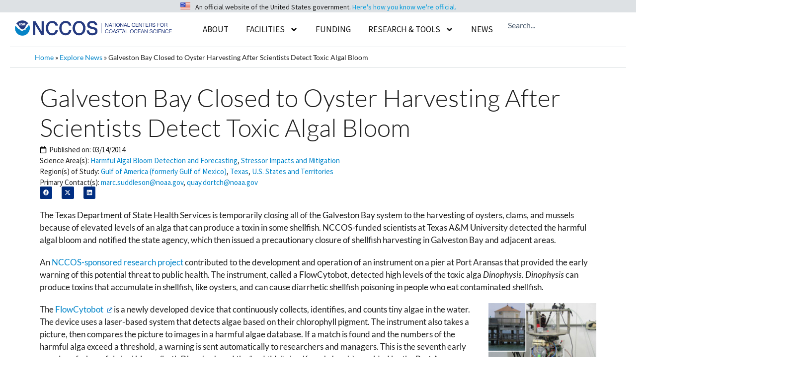

--- FILE ---
content_type: application/x-javascript
request_url: https://products.coastalscience.noaa.gov/services/_scripts/lib/hanis/hanisf_min.js
body_size: 46073
content:
var $jscomp=$jscomp||{};$jscomp.scope={};$jscomp.ASSUME_ES5=!1;$jscomp.ASSUME_NO_NATIVE_MAP=!1;$jscomp.ASSUME_NO_NATIVE_SET=!1;$jscomp.SIMPLE_FROUND_POLYFILL=!1;$jscomp.ISOLATE_POLYFILLS=!1;$jscomp.FORCE_POLYFILL_PROMISE=!1;$jscomp.FORCE_POLYFILL_PROMISE_WHEN_NO_UNHANDLED_REJECTION=!1;$jscomp.defineProperty=$jscomp.ASSUME_ES5||"function"==typeof Object.defineProperties?Object.defineProperty:function(h,n,A){if(h==Array.prototype||h==Object.prototype)return h;h[n]=A.value;return h};
$jscomp.getGlobal=function(h){h=["object"==typeof globalThis&&globalThis,h,"object"==typeof window&&window,"object"==typeof self&&self,"object"==typeof global&&global];for(var n=0;n<h.length;++n){var A=h[n];if(A&&A.Math==Math)return A}throw Error("Cannot find global object");};$jscomp.global=$jscomp.getGlobal(this);$jscomp.IS_SYMBOL_NATIVE="function"===typeof Symbol&&"symbol"===typeof Symbol("x");$jscomp.TRUST_ES6_POLYFILLS=!$jscomp.ISOLATE_POLYFILLS||$jscomp.IS_SYMBOL_NATIVE;$jscomp.polyfills={};
$jscomp.propertyToPolyfillSymbol={};$jscomp.POLYFILL_PREFIX="$jscp$";var $jscomp$lookupPolyfilledValue=function(h,n){var A=$jscomp.propertyToPolyfillSymbol[n];if(null==A)return h[n];A=h[A];return void 0!==A?A:h[n]};$jscomp.polyfill=function(h,n,A,I){n&&($jscomp.ISOLATE_POLYFILLS?$jscomp.polyfillIsolated(h,n,A,I):$jscomp.polyfillUnisolated(h,n,A,I))};
$jscomp.polyfillUnisolated=function(h,n,A,I){A=$jscomp.global;h=h.split(".");for(I=0;I<h.length-1;I++){var C=h[I];if(!(C in A))return;A=A[C]}h=h[h.length-1];I=A[h];n=n(I);n!=I&&null!=n&&$jscomp.defineProperty(A,h,{configurable:!0,writable:!0,value:n})};
$jscomp.polyfillIsolated=function(h,n,A,I){var C=h.split(".");h=1===C.length;I=C[0];I=!h&&I in $jscomp.polyfills?$jscomp.polyfills:$jscomp.global;for(var cb=0;cb<C.length-1;cb++){var w=C[cb];if(!(w in I))return;I=I[w]}C=C[C.length-1];A=$jscomp.IS_SYMBOL_NATIVE&&"es6"===A?I[C]:null;n=n(A);null!=n&&(h?$jscomp.defineProperty($jscomp.polyfills,C,{configurable:!0,writable:!0,value:n}):n!==A&&(void 0===$jscomp.propertyToPolyfillSymbol[C]&&($jscomp.propertyToPolyfillSymbol[C]=$jscomp.IS_SYMBOL_NATIVE?$jscomp.global.Symbol(C):
$jscomp.POLYFILL_PREFIX+C),$jscomp.defineProperty(I,$jscomp.propertyToPolyfillSymbol[C],{configurable:!0,writable:!0,value:n})))};$jscomp.underscoreProtoCanBeSet=function(){var h={a:!0},n={};try{return n.__proto__=h,n.a}catch(A){}return!1};$jscomp.setPrototypeOf=$jscomp.TRUST_ES6_POLYFILLS&&"function"==typeof Object.setPrototypeOf?Object.setPrototypeOf:$jscomp.underscoreProtoCanBeSet()?function(h,n){h.__proto__=n;if(h.__proto__!==n)throw new TypeError(h+" is not extensible");return h}:null;
$jscomp.arrayIteratorImpl=function(h){var n=0;return function(){return n<h.length?{done:!1,value:h[n++]}:{done:!0}}};$jscomp.arrayIterator=function(h){return{next:$jscomp.arrayIteratorImpl(h)}};$jscomp.makeIterator=function(h){var n="undefined"!=typeof Symbol&&Symbol.iterator&&h[Symbol.iterator];return n?n.call(h):$jscomp.arrayIterator(h)};$jscomp.generator={};
$jscomp.generator.ensureIteratorResultIsObject_=function(h){if(!(h instanceof Object))throw new TypeError("Iterator result "+h+" is not an object");};$jscomp.generator.Context=function(){this.isRunning_=!1;this.yieldAllIterator_=null;this.yieldResult=void 0;this.nextAddress=1;this.finallyAddress_=this.catchAddress_=0;this.finallyContexts_=this.abruptCompletion_=null};
$jscomp.generator.Context.prototype.start_=function(){if(this.isRunning_)throw new TypeError("Generator is already running");this.isRunning_=!0};$jscomp.generator.Context.prototype.stop_=function(){this.isRunning_=!1};$jscomp.generator.Context.prototype.jumpToErrorHandler_=function(){this.nextAddress=this.catchAddress_||this.finallyAddress_};$jscomp.generator.Context.prototype.next_=function(h){this.yieldResult=h};
$jscomp.generator.Context.prototype.throw_=function(h){this.abruptCompletion_={exception:h,isException:!0};this.jumpToErrorHandler_()};$jscomp.generator.Context.prototype.return=function(h){this.abruptCompletion_={return:h};this.nextAddress=this.finallyAddress_};$jscomp.generator.Context.prototype.jumpThroughFinallyBlocks=function(h){this.abruptCompletion_={jumpTo:h};this.nextAddress=this.finallyAddress_};$jscomp.generator.Context.prototype.yield=function(h,n){this.nextAddress=n;return{value:h}};
$jscomp.generator.Context.prototype.yieldAll=function(h,n){h=$jscomp.makeIterator(h);var A=h.next();$jscomp.generator.ensureIteratorResultIsObject_(A);if(A.done)this.yieldResult=A.value,this.nextAddress=n;else return this.yieldAllIterator_=h,this.yield(A.value,n)};$jscomp.generator.Context.prototype.jumpTo=function(h){this.nextAddress=h};$jscomp.generator.Context.prototype.jumpToEnd=function(){this.nextAddress=0};
$jscomp.generator.Context.prototype.setCatchFinallyBlocks=function(h,n){this.catchAddress_=h;void 0!=n&&(this.finallyAddress_=n)};$jscomp.generator.Context.prototype.setFinallyBlock=function(h){this.catchAddress_=0;this.finallyAddress_=h||0};$jscomp.generator.Context.prototype.leaveTryBlock=function(h,n){this.nextAddress=h;this.catchAddress_=n||0};
$jscomp.generator.Context.prototype.enterCatchBlock=function(h){this.catchAddress_=h||0;h=this.abruptCompletion_.exception;this.abruptCompletion_=null;return h};$jscomp.generator.Context.prototype.enterFinallyBlock=function(h,n,A){A?this.finallyContexts_[A]=this.abruptCompletion_:this.finallyContexts_=[this.abruptCompletion_];this.catchAddress_=h||0;this.finallyAddress_=n||0};
$jscomp.generator.Context.prototype.leaveFinallyBlock=function(h,n){n=this.finallyContexts_.splice(n||0)[0];if(n=this.abruptCompletion_=this.abruptCompletion_||n){if(n.isException)return this.jumpToErrorHandler_();void 0!=n.jumpTo&&this.finallyAddress_<n.jumpTo?(this.nextAddress=n.jumpTo,this.abruptCompletion_=null):this.nextAddress=this.finallyAddress_}else this.nextAddress=h};$jscomp.generator.Context.prototype.forIn=function(h){return new $jscomp.generator.Context.PropertyIterator(h)};
$jscomp.generator.Context.PropertyIterator=function(h){this.object_=h;this.properties_=[];for(var n in h)this.properties_.push(n);this.properties_.reverse()};$jscomp.generator.Context.PropertyIterator.prototype.getNext=function(){for(;0<this.properties_.length;){var h=this.properties_.pop();if(h in this.object_)return h}return null};$jscomp.generator.Engine_=function(h){this.context_=new $jscomp.generator.Context;this.program_=h};
$jscomp.generator.Engine_.prototype.next_=function(h){this.context_.start_();if(this.context_.yieldAllIterator_)return this.yieldAllStep_(this.context_.yieldAllIterator_.next,h,this.context_.next_);this.context_.next_(h);return this.nextStep_()};
$jscomp.generator.Engine_.prototype.return_=function(h){this.context_.start_();var n=this.context_.yieldAllIterator_;if(n)return this.yieldAllStep_("return"in n?n["return"]:function(A){return{value:A,done:!0}},h,this.context_.return);this.context_.return(h);return this.nextStep_()};
$jscomp.generator.Engine_.prototype.throw_=function(h){this.context_.start_();if(this.context_.yieldAllIterator_)return this.yieldAllStep_(this.context_.yieldAllIterator_["throw"],h,this.context_.next_);this.context_.throw_(h);return this.nextStep_()};
$jscomp.generator.Engine_.prototype.yieldAllStep_=function(h,n,A){try{var I=h.call(this.context_.yieldAllIterator_,n);$jscomp.generator.ensureIteratorResultIsObject_(I);if(!I.done)return this.context_.stop_(),I;var C=I.value}catch(cb){return this.context_.yieldAllIterator_=null,this.context_.throw_(cb),this.nextStep_()}this.context_.yieldAllIterator_=null;A.call(this.context_,C);return this.nextStep_()};
$jscomp.generator.Engine_.prototype.nextStep_=function(){for(;this.context_.nextAddress;)try{var h=this.program_(this.context_);if(h)return this.context_.stop_(),{value:h.value,done:!1}}catch(n){this.context_.yieldResult=void 0,this.context_.throw_(n)}this.context_.stop_();if(this.context_.abruptCompletion_){h=this.context_.abruptCompletion_;this.context_.abruptCompletion_=null;if(h.isException)throw h.exception;return{value:h.return,done:!0}}return{value:void 0,done:!0}};
$jscomp.generator.Generator_=function(h){this.next=function(n){return h.next_(n)};this.throw=function(n){return h.throw_(n)};this.return=function(n){return h.return_(n)};this[Symbol.iterator]=function(){return this}};$jscomp.generator.createGenerator=function(h,n){n=new $jscomp.generator.Generator_(new $jscomp.generator.Engine_(n));$jscomp.setPrototypeOf&&h.prototype&&$jscomp.setPrototypeOf(n,h.prototype);return n};
$jscomp.asyncExecutePromiseGenerator=function(h){function n(I){return h.next(I)}function A(I){return h.throw(I)}return new Promise(function(I,C){function cb(w){w.done?I(w.value):Promise.resolve(w.value).then(n,A).then(cb,C)}cb(h.next())})};$jscomp.asyncExecutePromiseGeneratorFunction=function(h){return $jscomp.asyncExecutePromiseGenerator(h())};$jscomp.asyncExecutePromiseGeneratorProgram=function(h){return $jscomp.asyncExecutePromiseGenerator(new $jscomp.generator.Generator_(new $jscomp.generator.Engine_(h)))};
$jscomp.initSymbol=function(){};$jscomp.polyfill("Symbol",function(h){if(h)return h;var n=function(C,cb){this.$jscomp$symbol$id_=C;$jscomp.defineProperty(this,"description",{configurable:!0,writable:!0,value:cb})};n.prototype.toString=function(){return this.$jscomp$symbol$id_};var A=0,I=function(C){if(this instanceof I)throw new TypeError("Symbol is not a constructor");return new n("jscomp_symbol_"+(C||"")+"_"+A++,C)};return I},"es6","es3");
$jscomp.polyfill("Symbol.iterator",function(h){if(h)return h;h=Symbol("Symbol.iterator");for(var n="Array Int8Array Uint8Array Uint8ClampedArray Int16Array Uint16Array Int32Array Uint32Array Float32Array Float64Array".split(" "),A=0;A<n.length;A++){var I=$jscomp.global[n[A]];"function"===typeof I&&"function"!=typeof I.prototype[h]&&$jscomp.defineProperty(I.prototype,h,{configurable:!0,writable:!0,value:function(){return $jscomp.iteratorPrototype($jscomp.arrayIteratorImpl(this))}})}return h},"es6",
"es3");$jscomp.iteratorPrototype=function(h){h={next:h};h[Symbol.iterator]=function(){return this};return h};
$jscomp.polyfill("Promise",function(h){function n(){this.batch_=null}function A(w){return w instanceof C?w:new C(function(E,aa){E(w)})}if(h&&(!($jscomp.FORCE_POLYFILL_PROMISE||$jscomp.FORCE_POLYFILL_PROMISE_WHEN_NO_UNHANDLED_REJECTION&&"undefined"===typeof $jscomp.global.PromiseRejectionEvent)||!$jscomp.global.Promise||-1===$jscomp.global.Promise.toString().indexOf("[native code]")))return h;n.prototype.asyncExecute=function(w){if(null==this.batch_){this.batch_=[];var E=this;this.asyncExecuteFunction(function(){E.executeBatch_()})}this.batch_.push(w)};
var I=$jscomp.global.setTimeout;n.prototype.asyncExecuteFunction=function(w){I(w,0)};n.prototype.executeBatch_=function(){for(;this.batch_&&this.batch_.length;){var w=this.batch_;this.batch_=[];for(var E=0;E<w.length;++E){var aa=w[E];w[E]=null;try{aa()}catch(la){this.asyncThrow_(la)}}}this.batch_=null};n.prototype.asyncThrow_=function(w){this.asyncExecuteFunction(function(){throw w;})};var C=function(w){this.state_=0;this.result_=void 0;this.onSettledCallbacks_=[];this.isRejectionHandled_=!1;var E=
this.createResolveAndReject_();try{w(E.resolve,E.reject)}catch(aa){E.reject(aa)}};C.prototype.createResolveAndReject_=function(){function w(la){return function(qb){aa||(aa=!0,la.call(E,qb))}}var E=this,aa=!1;return{resolve:w(this.resolveTo_),reject:w(this.reject_)}};C.prototype.resolveTo_=function(w){if(w===this)this.reject_(new TypeError("A Promise cannot resolve to itself"));else if(w instanceof C)this.settleSameAsPromise_(w);else{a:switch(typeof w){case "object":var E=null!=w;break a;case "function":E=
!0;break a;default:E=!1}E?this.resolveToNonPromiseObj_(w):this.fulfill_(w)}};C.prototype.resolveToNonPromiseObj_=function(w){var E=void 0;try{E=w.then}catch(aa){this.reject_(aa);return}"function"==typeof E?this.settleSameAsThenable_(E,w):this.fulfill_(w)};C.prototype.reject_=function(w){this.settle_(2,w)};C.prototype.fulfill_=function(w){this.settle_(1,w)};C.prototype.settle_=function(w,E){if(0!=this.state_)throw Error("Cannot settle("+w+", "+E+"): Promise already settled in state"+this.state_);this.state_=
w;this.result_=E;2===this.state_&&this.scheduleUnhandledRejectionCheck_();this.executeOnSettledCallbacks_()};C.prototype.scheduleUnhandledRejectionCheck_=function(){var w=this;I(function(){if(w.notifyUnhandledRejection_()){var E=$jscomp.global.console;"undefined"!==typeof E&&E.error(w.result_)}},1)};C.prototype.notifyUnhandledRejection_=function(){if(this.isRejectionHandled_)return!1;var w=$jscomp.global.CustomEvent,E=$jscomp.global.Event,aa=$jscomp.global.dispatchEvent;if("undefined"===typeof aa)return!0;
"function"===typeof w?w=new w("unhandledrejection",{cancelable:!0}):"function"===typeof E?w=new E("unhandledrejection",{cancelable:!0}):(w=$jscomp.global.document.createEvent("CustomEvent"),w.initCustomEvent("unhandledrejection",!1,!0,w));w.promise=this;w.reason=this.result_;return aa(w)};C.prototype.executeOnSettledCallbacks_=function(){if(null!=this.onSettledCallbacks_){for(var w=0;w<this.onSettledCallbacks_.length;++w)cb.asyncExecute(this.onSettledCallbacks_[w]);this.onSettledCallbacks_=null}};
var cb=new n;C.prototype.settleSameAsPromise_=function(w){var E=this.createResolveAndReject_();w.callWhenSettled_(E.resolve,E.reject)};C.prototype.settleSameAsThenable_=function(w,E){var aa=this.createResolveAndReject_();try{w.call(E,aa.resolve,aa.reject)}catch(la){aa.reject(la)}};C.prototype.then=function(w,E){function aa(Mb,db){return"function"==typeof Mb?function(Nb){try{la(Mb(Nb))}catch(Yb){qb(Yb)}}:db}var la,qb,uc=new C(function(Mb,db){la=Mb;qb=db});this.callWhenSettled_(aa(w,la),aa(E,qb));return uc};
C.prototype.catch=function(w){return this.then(void 0,w)};C.prototype.callWhenSettled_=function(w,E){function aa(){switch(la.state_){case 1:w(la.result_);break;case 2:E(la.result_);break;default:throw Error("Unexpected state: "+la.state_);}}var la=this;null==this.onSettledCallbacks_?cb.asyncExecute(aa):this.onSettledCallbacks_.push(aa);this.isRejectionHandled_=!0};C.resolve=A;C.reject=function(w){return new C(function(E,aa){aa(w)})};C.race=function(w){return new C(function(E,aa){for(var la=$jscomp.makeIterator(w),
qb=la.next();!qb.done;qb=la.next())A(qb.value).callWhenSettled_(E,aa)})};C.all=function(w){var E=$jscomp.makeIterator(w),aa=E.next();return aa.done?A([]):new C(function(la,qb){function uc(Nb){return function(Yb){Mb[Nb]=Yb;db--;0==db&&la(Mb)}}var Mb=[],db=0;do Mb.push(void 0),db++,A(aa.value).callWhenSettled_(uc(Mb.length-1),qb),aa=E.next();while(!aa.done)})};return C},"es6","es3");
$jscomp.iteratorFromArray=function(h,n){h instanceof String&&(h+="");var A=0,I=!1,C={next:function(){if(!I&&A<h.length){var cb=A++;return{value:n(cb,h[cb]),done:!1}}I=!0;return{done:!0,value:void 0}}};C[Symbol.iterator]=function(){return C};return C};$jscomp.polyfill("Array.prototype.keys",function(h){return h?h:function(){return $jscomp.iteratorFromArray(this,function(n){return n})}},"es6","es3");
$jscomp.polyfill("Array.prototype.fill",function(h){return h?h:function(n,A,I){var C=this.length||0;0>A&&(A=Math.max(0,C+A));if(null==I||I>C)I=C;I=Number(I);0>I&&(I=Math.max(0,C+I));for(A=Number(A||0);A<I;A++)this[A]=n;return this}},"es6","es3");$jscomp.typedArrayFill=function(h){return h?h:Array.prototype.fill};$jscomp.polyfill("Int8Array.prototype.fill",$jscomp.typedArrayFill,"es6","es5");$jscomp.polyfill("Uint8Array.prototype.fill",$jscomp.typedArrayFill,"es6","es5");
$jscomp.polyfill("Uint8ClampedArray.prototype.fill",$jscomp.typedArrayFill,"es6","es5");$jscomp.polyfill("Int16Array.prototype.fill",$jscomp.typedArrayFill,"es6","es5");$jscomp.polyfill("Uint16Array.prototype.fill",$jscomp.typedArrayFill,"es6","es5");$jscomp.polyfill("Int32Array.prototype.fill",$jscomp.typedArrayFill,"es6","es5");$jscomp.polyfill("Uint32Array.prototype.fill",$jscomp.typedArrayFill,"es6","es5");$jscomp.polyfill("Float32Array.prototype.fill",$jscomp.typedArrayFill,"es6","es5");
$jscomp.polyfill("Float64Array.prototype.fill",$jscomp.typedArrayFill,"es6","es5");
function PEvs(h,n,A,I,C,cb,w){var E,aa,la,qb,uc,Mb,db,Nb,Yb,wa,Zb,vc=0,Nc=0,$e,ub=!1,od=!1,Oc=0,$b=0,Pc=0,ec=0,je,Fd,af=3,Qc=function(v){db=v.target;for(Yb=Nb=0;db;)Nb+=db.offsetLeft-db.scrollLeft,Yb+=db.offsetTop-db.scrollTop,db=db.offsetParent;vc=(ub?je:v.pageX)-Nb-document.body.scrollLeft;Nc=(ub?Fd:v.pageY)-Yb-document.body.scrollTop};this.getX=function(){return vc};this.getY=function(){return Nc};this.setHysteresis=function(v){af=v};var U=function(v){v.preventDefault();v.stopImmediatePropagation?
v.stopImmediatePropagation():v.stopPropagation()},ke=function(v){Qc(v);$e=vc;Ta=Nc;ia=!0;null!=xa&&(qb=(new Date).getTime());null!=Ma&&Ma(v)},W=function(v){ia&&(Qc(v),ia=!1,null!=fc&&fc(v),null!=xa&&(uc=(new Date).getTime(),Mb=uc-qb,300>Mb&&xa(v)))},rb=function(v){Qc(v);Math.abs(vc-$e)<af&&Math.abs(Nc-Ta)<af||(Ta=$e=-9999,ia?null!=Db&&Db(v):null!=ac&&ac(v),null!=bf&&Nf())};this.touchDown=function(v){la=!0;if(1<v.targetTouches.length)return ub=!0,Zb&&($b=-1,U(v)),!1;E=v.changedTouches;aa=E[0];ke(aa)};
this.touchUp=function(v){0==v.targetTouches.length&&(ub=la=!1);U(v);if(ub||od)return ub||(od=!1),!1;E=v.changedTouches;aa=E[0];W(aa)};this.touchMove=function(v){la=!0;U(v);if(ub)return Zb&&(E=v.targetTouches,je=(E[0].pageX+E[1].pageX)/2,Fd=(E[0].pageY+E[1].pageY)/2,od=!0,Pc=E[0].pageX-E[1].pageX,ec=E[0].pageY-E[1].pageY,Oc=Pc*Pc+ec*ec,Qc(v),Zb&&0<$b&&30<Math.abs(Oc-$b)&&Zb(0<Oc-$b?1:-1),$b=Oc),!1;E=v.changedTouches;aa=E[0];rb(aa)};this.pointUp=function(v){U(v);for(var fa=0;fa<eb.length;fa++)if(eb[fa].pointerId==
v.pointerId){eb.splice(fa,1);break}0==eb.length&&(la=ub=!1);if(ub||od)return ub||(od=!1),!1;W(v);return!1};this.pointDown=function(v){U(v);eb.push(v);$b=-1;la=!0;1<eb.length?ub=!0:ke(v);return!1};this.pointMove=function(v){U(v);for(var fa=0;fa<eb.length;fa++)eb[fa].pointerId==v.pointerId&&(eb[fa]=v);if(ub||!od){if(ub)return je=(eb[0].pageX+eb[1].pageX)/2,Fd=(eb[0].pageY+eb[1].pageY)/2,Qc(v),Zb&&(od=!0,Pc=eb[0].pageX-eb[1].pageX,ec=eb[0].pageY-eb[1].pageY,Oc=Pc*Pc+ec*ec,Zb&&0<$b&&30<Math.abs(Oc-$b)&&
Zb(0<Oc-$b?1:-1),$b=Oc),!1;rb(v);return!1}};this.mouseDown=function(v){la||(U(v),ke(v))};this.clearDown=function(){ia=!1};this.mouseUp=function(v){la||(U(v),W(v))};this.useWheel=function(v){h.addEventListener("wheel",this.mouseWheel,!0);Zb=v};this.mouseWheel=function(v){Qc(v);var fa=Math.max(-1,Math.min(1,-v.deltaY||-v.detail));U(v);Zb&&Zb(fa)};this.mouseClick=function(v){U(v);ia=!1};this.mouseMove=function(v){la||(U(v),rb(v))};this.mouseDragged=function(v){la||(U(v),Qc(v),null!=Db&&Db(v),null!=bf&&
Nf())};var Nf=function(){clearTimeout(wa);wa=setTimeout(function(){bf()},600)};var Ta=$e=Nc=vc=0;var Ma=n;var fc=A;var ac=I;var Db=C;var xa=cb;var bf=w;var ia=la=!1;var eb=[];h.addEventListener("mousedown",this.mouseDown,!1);h.addEventListener("mouseup",this.mouseUp,!1);h.addEventListener("mousemove",this.mouseMove,!1);h.addEventListener("click",this.mouseClick,!1);h.addEventListener("touchstart",this.touchDown,!1);h.addEventListener("touchend",this.touchUp,!1);h.addEventListener("touchmove",this.touchMove,
!1);h.addEventListener("touchleave",this.touchUp,!1);h.addEventListener("touchcancel",this.touchUp,!1);h.addEventListener("contextmenu",function(v){v.preventDefault()},!1);h.style["touch-action"]="none";h.addEventListener("mouseout",function(v){ia||(Nc=vc=-1,null!=ac&&ac(v));ia=!1})};var HAniSF=function(){function h(b){var a,d;le=!0;if(b instanceof Array)for(f={},null!=ni&&(b=b.concat(ni)),a=0;a<b.length;a++){var c=b[a].trim();if(!(2>c.length)&&0!=c.indexOf("#")){var e=c.indexOf("=");if(!(1>e)){var k=c.substr(0,e).trim().toLowerCase();f[k]=c.substr(e+1).trim()}}}else f=b;Of=!1;a=f.debug;null!=a&&("true"==a?(Pg=window.open("","HAniSDebugInfo","scrollbars=yes,width=400,height=200"),Of=!0,fa("HAniS Version 4.57")):Of=!1);a=f.no_initial_focus;null!=a&&"false"!=a||J.focus();bc=!0;
D(f.set_className,"f")&&(bc=!1);fa("Is type of param an array = "+(b instanceof Array));a=f.divalign;null!=a&&(cf=a.trim(),J.align=cf);D(f.prevent_shortcuts,"t")&&(Pf=!0);a=f.initial_message;null!=a&&(b=f.initial_message_style,null==b&&(b="background-color:red;top:10px;left:10px;height:100px;width:200px"),b="z-index:99;position:absolute;"+b,cc=x("div"),cc.setAttribute("style",b),cc.innerHTML=a,cc.addEventListener("click",function(p){cc.style.visibility="hidden";p.stopPropagation()},!1),cc.style.visibility=
"visible",Eb.appendChild(cc),b=f.initial_message_timeout,null!=b&&("auto"==b?Qg=!0:(Qg=!1,b=parseInt(f.initial_message_timeout,10),2>b&&(b=2),setTimeout(function(){cc.style.visibility="hidden"},1E3*b))));me=null;a=f.initial_enhancement;null!=a&&(me=parseInt(a,10)-1);ne=!1;Qf="X = ";Rf=" Y = ";a=f.coordinates;null!=a&&(C(a),ne=!0,Qf="Lat = ",Rf=" Lon = ");c="green";e="white";k="12px Arial";var l=null,g=d=10,t=10;Rg=2;a=f.keyboard_propagate;null!=a&&D(a,"t")&&(Sf=!1);a=f.coordinates_display_style;null!=
a&&(b=a.split(","),c=b[0].trim(),e=b[1].trim(),k=b[2].trim(),3<b.length&&(Qf=b[3],Rf=b[4],Rg=parseInt(b[5],10),6<b.length&&(l=b[6].trim(),d=parseInt(b[7],10),g=parseInt(b[8],10),t=parseInt(b[9],10))));oi=new ac(c,e,k,l,d,g,t);Tf=Gd=null;null!=f.map_scale&&(Uf=gc=!0,b=f.map_scale.split(","),Gd=parseFloat(b[0]),Tf=1<b.length?parseFloat(b[1]):Gd);oe=ne?"km":" ";Vf=1;a=f.distance_unit;null!=a&&(oe=a.trim(),D(oe,"mi")&&(Vf=.621371192),D(oe,"nm")&&(Vf=.539956803),D(oe,"na")&&(Vf=.539956803));df=null;a=
f.show_bearing;null!=a&&(df=a.trim());a=f.divcan_style;null!=a&&a.trim();Sg="default";a=f.distance_cursor;null!=a&&(Sg=a.trim());Wf="default";a=f.location_cursor;null!=a&&(Wf=a.trim());Xf="default";a=f.probe_cursor;null!=a&&(Xf=a.trim());Tg="default";a=f.mark_cursor;null!=a&&(Tg=a.trim());D(f.active_slide,"t")&&(wc=!1,R.toggleSliding());D(f.active_fade,"t")&&(pd=!1,R.toggleFading());a=f.slidebar_style;null==a&&(a=f.fadebar_style);null!=a&&(b=a.split(","),Ug=b[0].trim(),Vg=parseInt(b[1],10),Rc=parseInt(b[2],
10),Fb=parseInt(b[3],10),xc=2,Wg=!1,5<=b.length&&(D(b[4],"r")&&(xc=0),D(b[4],"d")&&(xc=1),D(b[4],"t")&&(xc=2),D(b[4],"e")&&(xc=3),D(b[4],"n")&&(xc=4),-1!=b[4].indexOf("fill")&&(Wg=!0)),kb=0,6==b.length&&(kb=parseInt(b[5],10)));a=f.imagecan_style;null!=a&&(b=a.trim()+";position:absolute;top:0;left:0;",hc.setAttribute("style",b+"z-index:1;"),qd.setAttribute("style",b+"z-index:12;"));c="blue";e="white";k="12px Arial";l=null;t=g=d=10;Xg=1;pi="white";a=f.distance_display_style;null!=a&&(b=a.split(","),
c=b[0].trim(),e=b[1].trim(),pi=5<=b.length?b[4].trim():e,k=b[2].trim(),Xg=parseInt(b[3],10),5<b.length&&(l=b[5].trim(),d=parseInt(b[6],10),g=parseInt(b[7],10),t=parseInt(b[8],10)));Oj=new ac(c,e,k,l,d,g,t);c="black";e="white";k="12px Arial";l=null;t=g=d=10;a=f.probe_display_style;null!=a&&(b=a.split(","),c=b[0].trim(),e=b[1].trim(),k=b[2].trim(),3<b.length&&(l=b[3].trim(),d=parseInt(b[4],10),g=parseInt(b[5],10),t=parseInt(b[6],10)));Pj=new ac(c,e,k,l,d,g,t);qi="Undefined";ri=!1;ef=0;Yg=!0;a=f.probe_hide;
null!=a&&D(a,"f")&&(Yg=!1);a=f.probe_undefined;null!=a&&(b=a.split(","),qi=b[0].trim(),1<b.length&&(ef=parseInt(b[1],10)+1),2<b.length&&(ri=!0));Zg=!1;f.probe_base_image&&(Zg=!0);a=f.active_probe;null!=a&&(Sc=!0);a=f.pause;null!=a&&(b=a.split(","),si=parseInt(b[0],10),Hd=1<b.length?Yf=parseInt(b[1],10):Yf=0);a=f.auto_refresh;null!=a&&($g=6E4*parseInt(a,10),Id=setInterval("HAniS.reloadFOF();",$g),ff=!0);Zf=!1;ti="#FFFFFF80";a=f.show_hotspots;null!=a&&(b=a.split(","),D(b[0],"t")&&(Zf=!0),1<b.length&&
(ti=b[1]));ah=!1;D(f.center_hotspots,"t")&&(ah=!0);pe=!1;D(f.enable_smoothing,"t")&&(pe=!0);ui="low";a=f.smoothing_quality;null!=a&&(ui=a);$f=!0;D(f.check_image_size,"f")&&($f=!1);vi=!1;a=f.sprites;if(null!=a){b=a.split(",");bh=new Image;ch=[];dh=[];Tc=[];Uc=[];if("row"==b[1].trim().toLowerCase())for(g=e=c=0,a=2;a<b.length;)for("row"==b[a].trim().toLowerCase()&&(c=0,e+=g,g=0,a+=1),d=parseInt(b[a],10),a+=1,k=parseInt(b[a],10),a+=1,l=parseInt(b[a],10),l>g&&(g=l),a+=1,t=0;t<d;t++)ch.push(c),dh.push(e),
Tc.push(k),Uc.push(l),c+=k;else for(e=!1,a=1;a<b.length;)ch.push(parseInt(b[a],10)),a+=1,dh.push(parseInt(b[a],10)),a+=1,a>=b.length?(c=0,e=!0):c=parseInt(b[a],10),0>c?(e=!0,Tc.push(Math.abs(c)),a+=1,c=parseInt(b[a++],10),Uc.push(Math.abs(c))):e?(Tc.push(Tc[Tc.length-1]),Uc.push(Uc[Uc.length-1])):(Tc.push(parseInt(b[a],10)),a+=1,Uc.push(parseInt(b[a],10)),a+=1);bh.onload=function(){vi=!0};bh.src=b[0]}a=f.overlay_labels;null!=a&&(Vc=a.split(","));a=f.nonstatic_prefix;wi=null!=a?a.trim():"?";eh=null;
a=f.auto_enhance_background;null!=a&&(eh=parseInt(a,10)-1);yc=null;a=f.auto_enhance;if(null!=a)for(c=f.overlay_probe_table,b=a.split(","),yc=Array(b.length),a=0;a<b.length;a++)"x"==b[a].trim().toLowerCase()?yc[a]=-1:yc[a]=parseInt(b[a].trim(),10)-1,null==c&&(rd[a]=yc[a]);Jd=!1;ic=-1;a=f.overlay_enhance;null!=a&&(Jd=!0,ic=parseInt(a,10)-1);zc=null;sd=!0;a=f.overlay_allow_hoverzones;if(null!=a)for(b=a.split(","),zc=Array(b.length),a=0;a<b.length;a++)if(zc[a]=!0,D(b[a],"n")||D(b[a],"f"))zc[a]=!1;ha=
da=null;Kd=xi=!1;a=f.window_size;null!=a&&(b=a.split(","),"div"==b[0]?Kd=!0:(ha=2*Math.floor(parseInt(b[0],10)/2),da=2*Math.floor(parseInt(b[1],10)/2),fb=0==kb?da/2:0>kb?da+kb:kb,Ba=ha/2,void 0!=Ac&&Ac(.5)),xi=!0);fh=[];a=f.framenumber_index_values;null!=a&&(fh=a.split(","));Bc=[];a=f.use_for_all_frames;if(null!=a)for(b=a.split(","),a=0;a<b.length;a+=2)Bc[parseInt(b[a],10)]=parseInt(b[a+1],10)-1;gf=-1;a=f.skip_missing;null!=a&&(gf=parseInt(a,10));yi="#00000000";a=f.skip_missing_color;null!=a&&(yi=
a);ag=null;a=f.overlay_spacer;if(null!=a)for(b=a.split(","),ag=Array(b.length),a=0;a<b.length;a++)ag[a]=parseInt(b[a],10);a=f.overlay_probe_table;if(null!=a)for(b=a.split(","),a=0;a<b.length;a++)"x"==b[a].trim().toLowerCase()?rd[a]=-1:rd[a]=parseInt(b[a],10)-1;gh=[];a=f.overlay_ontop;if(null!=a)for(b=a.split(","),a=0;a<b.length;a++)gh[parseInt(b[a],10)-1]=!0;Wc=null;a=f.overlay_order;null==a&&(a=f.overlay_zorder);if(null!=a)for(b=a.split(","),Wc=Array(b.length),a=0;a<b.length;a++)Wc[parseInt(b[a],
10)-1]=a;Xc=null;a=f.overlay_links;if(null!=a)for(b=a.split(","),Xc=Array(b.length),a=0;a<b.length;a++)Xc[a]=parseInt(b[a],10);hh=[];ra=null;a=f.overlay_slice;if(null!=a)for(b=a.split(","),a=0;a<b.length;a++)hh[parseInt(b[a],10)-1]=!0;zi=!0;D(f.slice_smoothing,"f")&&(zi=!1);qe=null;a=f.overlay_clear;if(null!=a)for(b=a.split(","),qe=Array(b.length),a=0;a<b.length;a++)qe[a]=b[a].trim().toLowerCase();Ai=!1;a=f.transparency;null!=a&&(b=a.split(","),1==b.length?Bi=Ci=Di=parseInt(b[0],10):(Bi=parseInt(b[0],
10),Ci=parseInt(b[1],10),Di=parseInt(b[2],10)),Ai=!0);ih=!1;a=f.transparency_list;if(null!=a){b=a.split(",");Ei=[];for(a=0;a<b.length;a++)Ei[parseInt(b[a].trim(),10)-1]=!0;ih=!0}bg=null;a=f.overlay_transparent_amount;if(null!=a)for(b=a.split(","),bg=Array(b.length),a=0;a<b.length;a++)bg[a]=parseFloat(b[a])/100;td=null;a=f.overlay_zoom;if(null!=Vc&&null!=a)for(b=a.split(","),td=Array(b.length),a=0;a<b.length;a++)if(td[a]=1,D(b[a],"n")||D(b[a],"f"))td[a]=0;else if(D(b[a],"d")||D(b[a],"h"))td[a]=-1;
Ob=null;Fi=[];a=f.overlay_preserve_list;if(null!=Vc&&null!=a)for(b=a.split(","),Ob=Array(b.length),a=0;a<b.length;a++){Ob[a]=!0;if(D(b[a],"n")||D(b[a],"f"))Ob[a]=!1;if(D(b[a],"a")||D(b[a],"A"))Fi[a]=!0}ja=null;if(null!=Vc&&null!=Ob)for(b=f.overlay_preserve.replace(/&/g,",&,").split(","),c=f.overlay_preserve_position,null!=c&&(c=c.split(",")),e=0,ja=Array(Ob.length),a=k=0;a<Ob.length;a++)if(Ob[a]){ja[a]=[];l=0;do{ja[a][l]=[];for(d=0;4>d;d++)ja[a][l][d]=parseInt(b[k].trim(),10),k+=1;ja[a][l][2]=ja[a][l][2]-
ja[a][l][0]+1;ja[a][l][3]=ja[a][l][3]-ja[a][l][1]+1;null!=c?(ja[a][l][4]=parseInt(c[e],10),ja[a][l][5]=parseInt(c[e+1],10),e+=2):(ja[a][l][4]=ja[a][l][0],ja[a][l][5]=ja[a][l][1]);ja[a][l][6]=ja[a][l][4]+ja[a][l][2]-1;ja[a][l][7]=ja[a][l][5]+ja[a][l][3]-1;k<b.length&&"&"==b[k].trim()?(k+=1,l+=1,d=!0):d=!1}while(d)}cg=0;Gi=" ";ud="white";hf="transparent";jf="14pt arial";Hi=!1;a=f.times_label_style;null!=a&&(b=a.split(","),ud=b[0].trim(),1<b.length&&(cg=Math.floor(60*parseFloat(b[1]))),1<b.length&&(cg=
"?"==b[1].trim()||"auto"==b[1].trim().toLowerCase()?-Math.floor((new Date).getTimezoneOffset()):Math.floor(60*parseFloat(b[1]))),2<b.length&&(Gi=b[2].trim()),3<b.length&&(hf=b[3].trim()),4<b.length&&(jf=b[4].trim()),5<b.length&&-1!=b[5].trim().indexOf("t")&&(Hi=!0));0==ud.indexOf("0x")&&(ud="#"+ud.substring(2));0==hf.indexOf("0x")&&(hf="#"+hf.substring(2));re=parseInt(jf,10);Qj=new ac("black","white",jf,"black",20,5,5);Ii=!1;Ii=D(f.to_from_lock,"t")?!0:!1;a="black";d="white";g="14px arial";c=null;
l=k=e=10;Ji=Ki=" ";jh=se=null;a=f.dirspd_display_style;null!=a&&(b=a.split(","),a=b[0].trim(),d=b[1].trim(),g=b[2].trim(),Ji=b[3],Ki=b[4],5<b.length&&(c=b[5].trim(),e=parseInt(b[6],10),k=parseInt(b[7],10),l=parseInt(b[8],10)),jh=new ac(a,d,g,c,e,k,l));c="black";e="white";k="14px arial";l=null;t=g=d=10;a=f.tipbox_display_style;null!=a&&(b=a.split(","),c=b[0].trim(),e=b[1].trim(),k=b[2].trim(),3<b.length&&(l=b[3].trim(),d=parseInt(b[4],10),g=parseInt(b[5],10),t=parseInt(b[6],10)));Li=new ac(c,e,k,l,
d,g,t);te=null;Ea=f.image_base;null!=Ea?te=Ea=Ea.trim():Ea=null!=f.image_only_base?f.image_only_base.trim():null;Mi=Ea;a=f.overlay_base;null!=a&&(jc=a.trim());dg=!0;D(f.zip_only,"f")&&(dg=!1);Ld=!1;a=f.zip_filename;null!=a&&(Ld=!0,kh=a.trim());le=!0;a=f.filenames;null==a&&(a=f.background_filenames);null!=a&&Rj(a);a=f.basename;null!=a&&(c=f.base_starting_number,e=0,k=1,null!=c&&(b=c.split(","),e=parseInt(b[0],10),1<b.length&&(k=parseInt(b[1],10))),y=f.num_frames,null==y&&(y=f.num_images),y=parseInt(y,
10),Sj(a,e,k));lh=!0;b=f.zip_static;if(D(b,"f")||D(b,"n"))lh=!1;mh=!0;b=f.background_static;if(D(b,"f")||D(b,"n"))mh=!1;a=f.overlay_filenames;null!=a&&Tj(a);vb=null;a=f.image_preserve;if(null!=a)for(b=a.split(","),vb=[],a=0;a<b.length;a++)vb[a]=parseInt(b[a].trim(),10),1<a%4&&(vb[a]=vb[a]-vb[a-2]+1);Ni=!1;D(f.keep_enhancement,"t")&&(Ni=!0);Oi=!0;D(f.keep_zoom,"f")&&(Oi=!1);ue=nh=0;Pi=!1;a=f.hide_bottom;null!=a&&(b=a.split(","),nh=parseInt(b[0].trim(),10),1<b.length&&D(b[1],"t")&&(Pi=!0));ve=oh=0;
Qi=!1;a=f.hide_top;null!=a&&(b=a.split(","),oh=parseInt(b[0].trim(),10),1<b.length&&D(b[1],"t")&&(Qi=!0));we=ph=0;Ri=!1;a=f.hide_left;null!=a&&(b=a.split(","),ph=parseInt(b[0].trim(),10),1<b.length&&D(b[1],"t")&&(Ri=!0));xe=qh=0;Si=!1;a=f.hide_right;null!=a&&(b=a.split(","),qh=parseInt(b[0].trim(),10),1<b.length&&D(b[1],"t")&&(Si=!0));Ti=!1;D(f.hide_background,"t")&&(Ti=!0);Ui="<div>";Vi=300;Wi=500;a=f.popup_style;null!=a&&(Ui='<div style="'+a+'">');a=f.popup_window_size;null!=a&&(b=a.split(","),
Wi=b[0],Vi=b[1]);Xi=!1;a=f.wheel_frames;null!=a&&(Xi=!0,Ka.useWheel(R.wheel));eg=Ua=!1;D(f.active_zoom,"t")&&(null==Va&&(Ua=!0),Ka.useWheel(R.wheel));rh=!1;D(f.cycle_zoom,"t")&&(rh=!0);a=f.initial_zoom;null!=a&&(b=a.split(","),vd="auto"!=b[0].toLowerCase()?parseFloat(b[0]):"auto",1<b.length?(kf=parseInt(b[1],10),Yi=parseInt(b[2],10)):kf=-1,Zi=!0);ye=1;ze=!1;Ga=null;a=f.zoom_scale;if(null!=a)if(b=a.split(","),1===b.length)D(a,"hi_res")?(ze=!0,ye=0):ye=parseFloat(a);else{Ga=Array(b.length);for(a=0;a<
b.length;a++)Ga[a]=parseFloat(b[a]);ze=!0}Md=9999999;a=f.maximum_zoom;null!=a&&(Md=parseFloat(a));fg=!0;D(f.use_progress_bar,"f")&&(fg=!1);a=f.dwell;null!=a&&(b=a.split(","),nb=parseInt(b[0].trim(),10),1<b.length&&(Yc=parseInt(b[1].trim(),10),10>Yc&&(Yc=10),Nd=parseInt(b[2].trim(),10),sh=parseInt(b[3].trim(),10)));a=f.rate;null!=a&&(b=a.split(","),nb=Math.round(1E4/parseFloat(b[0].trim())),1<b.length&&(Yc=Math.round(1E4/parseFloat(b[2].trim())),10>Yc&&(Yc=10),Nd=Math.round(1E4/parseFloat(b[1].trim()))));
a=f.frame_times_template;null!=a&&(b=a.split(","));Ae=27;a=f.mp4_quantization;null!=a&&(Ae=parseInt(a,10),10>Ae||51<Ae)&&(Ae=27);kc=null;a=f.times;if(null!=a){b=a.split(",");kc=Array(b.length);for(a=0;a<b.length;a++)kc[a]=parseInt(b[a].trim(),10);E(kc)}a=f.extrap_times_filename;if(null!=a){kc=[];var B=new XMLHttpRequest;B.open("get",a,!0);B.onload=function(){for(var p=B.responseText.split("\n"),V=0;V<p.length;V++){var F=p[V].split(" ");if(3==F.length){F[2].trim();var T=parseInt(F[0],10)-1;kc[T]=100*
parseInt(F[2].substring(0,2),10)+parseInt(F[2].substring(3,5),10)+parseInt(F[2].substring(6,8),10)/30}}E(kc)};B.send()}lf=null;a=f.extrap_times_template;null!=a&&(lf=RegExp(a));$i=["Click on target's initial position","Click on target's final position","Move pointer around or click here to select target"];aj=10;D(f.extrap_prompts_position,"bot")&&(aj=9999);a=f.extrap_prompts;null!=a&&($i=a.split(","));gg=["Click on first point to mark","Save points","Remove last point"];a=f.mark_prompts;null!=a&&
(gg=a.split(","));hg=!0;D(f.mark_close,"f")&&(hg=!1);th="12pt Arial";bj="white";a=f.mark_prompts_style;null!=a&&(b=a.split(","),th=b[0].trim(),1<b.length&&(bj=b[1].trim()));cj=f.controls;fa("controls = "+f.controls);fa("bottom_controls = "+f.bottom_controls);Od=ig=Zc=$c=lc=mc=jg=Cc=null;null!=cj&&Zb(cj,!0);dj=f.bottom_controls;null!=dj&&Zb(dj,!1);Pd=!1;a=f.probe_table;null!=a&&I(a);b=f.enhance_filename;null==b&&(b=f.enhance_table);if(null!=b){fa("Reading enhancement table...");Pd=!1;B=new XMLHttpRequest;
nc=[];Qd=[];kg=[];Rd=[];ad=[];var m,q,M;Pb=[];Qb=[];Rb=[];mf=[];N=-1;ej=!0;var G=!1,ba,Ha,ya,X,u,Fa,K,La,gb,ma,Wa,Na,ob;B.onload=function(){for(var p=this.responseText.split("\n"),V=0;V<p.length;V++)if(!(2>p[V].length)){var F=p[V].replace(/\s+/g," ").trim(),T=F.indexOf("#");if(0!=T)if(0<T&&(F=F.substring(0,T)),T=F.split(","),0==T[0].indexOf("*"))N++,nc[N]=Array(256),Rd[N]=Array(256),Qd[N]=Array(256),ad[N]=Array(256),Pb[N]=Array(256),Qb[N]=Array(256),Rb[N]=Array(256),mf[N]=Array(256),nc[N]=Array(256),
kg[N]=1<T.length?T[1].trim():"None",m=" ",q="Value =",M=1,F=x("option"),F.innerHTML=T[0].substring(1),F.value=N,null!=lb&&lb.add(F);else{var sa=F.indexOf("value");0>sa&&(sa=F.indexOf("probe"));G=!1;ma=Wa=0;0<sa&&(T=F.substring(sa+1),F=F.substring(0,sa),sa=T.indexOf("="),T=T.substring(sa+1),T=T.split(","),1==T.length?(q=T[0].trim(),M=-1,G=!1):(ma=parseFloat(T[0].trim()),Wa=parseFloat(T[1].trim()),2<T.length&&(M=parseInt(T[2],10)),3<T.length&&(m=Uj(T[3].trim())),4<T.length&&(q=T[4].trim()),G=!0));F=
F.split(" ");ba=parseInt(F[0].trim(),10);Ha=parseInt(F[1].trim(),10);ya=Ha-ba;X=parseFloat(F[2].trim());u=parseFloat(F[3].trim());Fa=parseFloat(F[4].trim());K=parseFloat(F[5].trim());La=parseFloat(F[6].trim());gb=parseFloat(F[7].trim());Na=ob=255;9<F.length&&(Na=parseFloat(F[8].trim()),ob=parseFloat(F[9].trim()));for(F=ba;F<=Ha;F++)0===ya?(Pb[N][ba]=X,Qb[N][ba]=Fa,Rb[N][ba]=La,mf[N][ba]=Na):(Pb[N][F]=Math.round(X+(u-X)*(F-ba)/ya),Qb[N][F]=Math.round(Fa+(K-Fa)*(F-ba)/ya),Rb[N][F]=Math.round(La+(gb-
La)*(F-ba)/ya),mf[N][F]=Math.round(Na+(ob-Na)*(F-ba)/ya)),Rd[N][F]=q,Qd[N][F]=m,ad[N][F]=M,G&&(nc[N][F]=0===ya?ma:ma+(Wa-ma)*(F-ba)/ya)}}-1!=ic&&O[ic].checked&&(lb.disabled=!1);Pd=!0;n()};B.open("get",b,!0);B.send()}else n()}function n(){var b=f.sprite_filenames;if(null!=b){var a=b.split(",");uh=0;Oa=[];b=f.sprite_images_offset;Sd=-1;null!=b&&(Sd=parseInt(b,10)-1);for(b=0;b<a.length;b++){Oa[b]=new Image;Oa[b].gotit=!1;Oa[b].inx=b;Oa[b].fromfile=!0;var d="/";0<a[b].indexOf("?")&&(d="?");Oa[b].zoomme=
0<a[b].indexOf(d+"zoom");Oa[b].anim=0<a[b].indexOf(d+"animate");d=a[b].indexOf(d);0<d&&(a[b]=a[b].substring(0,d));Oa[b].onload=function(){Oa[this.inx].gotit=!0;uh++;uh==a.length&&A()};Oa[b].src=a[b].trim()}}else A()}function A(){for(var b=Object.keys(f),a=0;a<b.length;a++)D(b[a],"hotspot")&&Nc("hotspot="+f[b[a]]);le?R.getFOF():(wd=!0,Nb())}function I(b){var a=new XMLHttpRequest;nc=[];kg=[];Qd=[];var d=" ";Rd=[];var c="Value=";ad=[];var e=1;Td=[];vh=[];Pb=[];Qb=[];Rb=[];var k,l=-1;N=-1;var g=0;a.onload=
function(){for(var t=this.responseText.split("\n"),B=0;B<t.length;B++)if(!(2>t[B].length)){var m=t[B].replace(/\s+/g," ").trim().split(","),q=m[0].split(" ");if(0==q[0].indexOf("*"))N++,nc[N]=[],Rd[N]=[],Qd[N]=[],ad[N]=[],Pb[N]=[],Qb[N]=[],Rb[N]=[],vh[N]=[],Td[N]=[],l=-1,kg[N]=1<m.length?m[1].trim():"None",g=1;else if(0!=g){l++;var M=Array(3);nc[N][l]=parseFloat(q[0]);Pb[N][l]=parseInt(q[1].trim(),10);Qb[N][l]=parseInt(q[2].trim(),10);Rb[N][l]=parseInt(q[3].trim(),10);0!=l&&(M[0]=Pb[N][l]-Pb[N][l-
1],M[1]=Qb[N][l]-Qb[N][l-1],M[2]=Rb[N][l]-Rb[N][l-1],k=0,Math.abs(M[1])>Math.abs(M[k])&&(k=1),Math.abs(M[2])>Math.abs(M[k])&&(k=2),vh[N][l-1]=k,Td[N][l-1]=M,0==Td[N][l-1][k]&&(Td[N][l-1][k]=1));1<m.length&&(0==m[1].trim().indexOf('"')?(e=-1,m=m[1].trim(),c=m.substr(1,m.length-2),d=""):(e=parseInt(m[1],10),2<m.length&&(d=Uj(m[2].trim())),3<m.length&&(c=m[3].trim())));Rd[N][l]=c;ad[N][l]=e;Qd[N][l]=d}}Pd=!0};a.open("get",b,!0);a.send()}function C(b){b=b.split(",");var a=b[0].trim();"PS"===a?(bd=new ok,
bd.init(b)):"CE"==a?(bd=new pk,bd.init(b)):"LCC"==a?(bd=new qk,bd.init(b)):(bd=null,wh=parseFloat(b[0]),xh=parseFloat(b[1]),Vj=parseFloat(b[2]),yh=parseFloat(b[3]),0<xh&&0>yh&&(yh+=360));null==f.coordinates_display_style&&(Qf="Lat = ",Rf=" Lon = ");ne=!0}function cb(b){var a=new XMLHttpRequest;a.onload=function(){h(this.responseText.split("\n"))};a.open("get",b+"?"+Math.round(1E5*Math.random()),!0);a.send()}function w(b){var a;if(null!=qe){for(a=0;a<qe.length;a++)-1!=qe[a].indexOf(b)&&(O[a].checked=
!1);for(a=0;a<qe.length;a++)vc(a)}}function E(b){zh=Array(b.length);for(var a=0;a<b.length;a++){var d=60*Math.floor(b[a]/100)+Math.floor(b[a])%100;0===a&&(cd=d);var c=d-cd;0>c&&(c=d+1440-cd);zh[a]=c;fa("times s="+d+"  min="+zh[a])}cd+=cg;1440<=cd&&(cd-=1440);0>cd&&(cd+=1440);fa("Starting minute = "+cd)}function aa(b,a){if(0!=b&&!Ud)for(var d=0;d<b;d++)0==O[wb[d].overlay].isGhost&&(O[wb[d].overlay].parentNode.style.visibility=a)}function la(){var b,a,d,c,e;if(Ah){var k=new XMLHttpRequest;var l=0;oa=
[];k.onload=function(){var g=this.responseText.split("\n");fa("Processing FoF-substitute: "+fj);for(d=0;d<g.length;d++)if(!(2>g[d].length||0>g[d].indexOf(Wj))&&(oa[l]=[],e=g[d].indexOf("overlay"),0<=e)){b=g[d].substring(e);e=b.indexOf("=");0>e&&fa("!! Cannot find a = sign in "+b);a=b.substring(e+1);b=a.trim();a=b.split(",");za=Math.max(za,a.length);fa("numOverlays reset in fof_substitute to "+za);for(c=0;c<a.length;c++)oa[l][c]=a[c].trim(),null!=nf&&Bh[c]?oa[l][c]=(nf+oa[l][c]).trim():null!=jc?oa[l][c]=
(jc+oa[l][c]).trim():null!=Ea&&(oa[l][c]=(Ea+oa[l][c]).trim());l+=1}fa("Number of frames "+y+"... number of fof_sub frames = "+l);qb()};k.open("get",fj+"?"+Math.round(1E5*Math.random()),!0);k.send()}else qb()}function qb(){0!=oc?aa(oc,"visible"):0!=gj&&aa(gj,"hidden");wd=!0;Nb()}function uc(b,a){Be||(hc.height=a,hc.width=b,qd.height=a,qd.width=b,of.height=a,of.width=b,Ce.height=a,Ce.width=b,pf=Ce.getContext("2d"),ha=2*Math.floor(b/2),da=2*Math.floor(a/2),fb=0==kb?da/2:0>kb?da+kb:kb,Ba=ha/2,void 0!=
Ac&&Ac(.5),Kd&&(b=De*da/ha,a=De,b<Vd&&(a=Vd*ha/da,b=Vd),Pa=a,Qa=b),lg=ha/2-100,mg=da/2-10,Y=Pa/ha,Z=Qa/da,Xa=Math.floor(Pa/ca),Ya=Math.floor(Qa/ea),Ee=Fe=0,Kd&&(Fe=Math.round((Pa-De)/2),Ee=Math.round((Qa-Vd)/2)),Eb.style.height=da+"px",Eb.style.width=ha+"px",xd.style.height=da+"px",xd.style.width=ha+"px",qf.style.height=da+"px",qf.style.width=ha+"px",Nf(y,!1),hj&&(hj=!1,null!=rf&&rf()))}function Mb(){for(var b=0,a={},d=0;d<y;a={$jscomp$loop$prop$ii$2:a.$jscomp$loop$prop$ii$2},d++){a.$jscomp$loop$prop$ii$2=
d;var c=null==Ea?hb[d]:hb[d].substring(hb[d].lastIndexOf("/")+1);(c=ij.file(c))?c.async("arraybuffer").then(function(e){return function(k){k=new Blob([k]);yd[e.$jscomp$loop$prop$ii$2]=URL.createObjectURL(k);b++;b>=y&&db()}}(a),function(e){return function(){yd[e.$jscomp$loop$prop$ii$2]=null;b++;b>=y&&db()}}(a)):(yd[a.$jscomp$loop$prop$ii$2]=null,b++,b>=y&&db())}}function db(){var b=0;if(0==za)Yb();else for(var a=0;a<y;a++){zd[a]=[];for(var d={},c=0;c<za;d={$jscomp$loop$prop$ii$6:d.$jscomp$loop$prop$ii$6,
$jscomp$loop$prop$jj$7:d.$jscomp$loop$prop$jj$7},c++){d.$jscomp$loop$prop$ii$6=a;d.$jscomp$loop$prop$jj$7=c;var e=null==jc&&null==Ea?oa[a][c]:oa[a][c].substring(oa[a][c].lastIndexOf("/")+1);(e=ij.file(e))?e.async("arraybuffer").then(function(k){return function(l){l=new Blob([l]);zd[k.$jscomp$loop$prop$ii$6][k.$jscomp$loop$prop$jj$7]=URL.createObjectURL(l);b++;b>=y*za&&Yb()}}(d),function(k){return function(){zd[k.$jscomp$loop$prop$ii$6][k.$jscomp$loop$prop$jj$7]=null;b++;b>=y*za&&Yb()}}(d)):(zd[a][c]=
null,b++,b>=y*za&&Yb())}}}function Nb(){if(Ld){var b=new XMLHttpRequest,a=null==te?kh:te+kh;lh||(a=a+"?"+Math.round(1E5*Math.random()));b.open("GET",a,!0);b.responseType="arraybuffer";yd=[];zd=[];b.addEventListener("progress",function(d){d.lengthComputable&&eb("Loading ZIP file",d.total,d.loaded)});b.onload=function(d){(new JSZip).loadAsync(this.response).then(function(c){ij=c;Mb()},function(){fa("Unable to read ZIP file: "+kh)})};b.send()}else Yb()}function Yb(){var b,a,d;void 0!=ng&&ng(!1);var c=
wi+Math.round(1E4*Math.random()),e=[];e[0]=dc;null!=pc&&(pc.disabled=!0);null!=Dc&&(Dc.disabled=!0);for(b=1;b<y;b++)e[b]=b<=dc?b-1:b;xb=Array(y);dd=yb=0;jj=fg;Ch&&(sb.max=y);Be&&(Ge||Jd)&&(ed=[],Gb=[],Wd=[],Dh=[],og=[]);null!=lb&&(Ni?null==me&&(me=lb.value):lb.selectedIndex=0);for(var k=0;k<y;k++){b=e[k];Be&&(Ge||Jd)&&(ed[b]=x("canvas"),Gb[b]=x("canvas"));xb[b]=new Image;xb[b].gotit=!1;xb[b].frameNum=b;xb[b].onerror=function(){yb++;v()};xb[b].onload=function(){Be&&(Qa=this.height,Pa=this.width,Vd=
Qa,De=Pa,Be=!1,xi?Kd?R.setWindowSize(J.offsetWidth,J.offsetHeight):uc(ha,da):uc(Pa,Qa),Ya=Qa,Xa=Pa,Zi&&("auto"==vd&&(vd=(Y+Z)/2,kf=-1),Ya/=vd,Xa/=vd,0>kf&&(kf=Pa/2,Yi=Qa/2),ta=Math.round(kf-Pa/2/vd),ua=Math.round(Yi-Qa/2/vd),ca=ea=vd,1!=vd&&(Ua=!1,R.toggleZooming()),ue=nh,ve=oh,xe=qh,we=ph,Fd()));Ld&&null!=yd[this.frameNum]&&URL.revokeObjectURL(yd[this.frameNum]);if(0<pg&&!Ad){Eh.height=Qa;Eh.width=Pa;sf=Eh.getContext("2d");sf.clearRect(0,0,ha,da);for(var g=0;g<Hb.length;g++){for(var t=Hb[g].ctx.getImageData(0,
0,Hb[g].width,Hb[g].height).data,B=sf.getImageData(Hb[g].xmin,Hb[g].ymin,Hb[g].width,Hb[g].height),m=3;m<t.length;m+=4)0!=t[m]&&(B.data[m]=g+1);sf.putImageData(B,Hb[g].xmin,Hb[g].ymin)}Ua||(Ib=!0);ca==qg&&(Ib=!0);Ad=!0}if(wd){wd=!1;z=hc.getContext("2d");z.imageSmoothingEnabled=pe;z.imageSmoothingQuality=ui;z.fillStyle="blue";z.font="bold 20px Arial";r=qd.getContext("2d");r.imageSmoothingEnabled=pe;zb=Array(y);Nf(y,!0);rg&&!Za?(Ta(Ma(dc)),Hd=Yf):Ta(Ma(H));if(0<za)for(ka=Array(y),m=0;m<y;m++)for(d=
e[m],ka[d]=Array(za),a=0;a<za;a++)if(void 0!=Bc[a+1]&&Bc[a+1]>=y&&(Bc[a+1]=y-1),void 0==Bc[a+1]||Bc[a+1]==d)ka[d][a]=new Image,ka[d][a].gotit=!1,ka[d][a].frameNum=d,ka[d][a].overlayNum=a,ka[d][a].onerror=function(){yb++;v()},ka[d][a].onload=function(){this.gotit=!0;var q=this.frameNum;yb++;v();!$f||null!=ra&&hh[this.overlayNum]||this.height==Vd&&this.width==De?this.overlayNum==gf-1&&(zb[this.frameNum]=0):(this.gotit=!1,fa("Bad image size:"+this.src));if(Jd&&this.gotit&&this.overlayNum==ic)ed[q].height=
this.height,ed[q].width=this.width,tf=ed[q].getContext("2d"),tf.drawImage(this,0,0),Dh[q]=tf.getImageData(0,0,this.width,this.height).data,Gb[q].height=this.height,Gb[q].width=this.width,Wd[q]=Gb[q].getContext("2d"),Wd[q].drawImage(this,0,0),og[q]=Wd[q].getImageData(0,0,this.width,this.height),ka[q][this.overlayNum]=null,ka[q][this.overlayNum]=Gb[q],ka[q][this.overlayNum].gotit=!0;else if(this.gotit&&O[this.overlayNum].hotspotIndex){var M=x("canvas");M.height=this.height;M.width=this.width;var G=
M.getContext("2d");G.drawImage(this,0,0);var ba=G.getImageData(0,0,this.width,this.height).data,Ha=ba.length;var ya=this.overlayNum;var X;for(X=0;X<Ha;X+=4)if(0!=ba[X]){0==Sb&&(Tb=[]);var u=ba[X];var Fa=Math.floor(X/4/M.width);G=Math.floor(X/4%M.width);Tb[Sb]=new $b(G,Fa,"spritefn",u,"pan",null,null,ya,q,null,null);Sb++}}else if(this.gotit&&Ai&&(!ih||ih&&Ei[this.overlayNum])){M=x("canvas");M.height=this.height;M.width=this.width;G=M.getContext("2d");G.drawImage(this,0,0);Fa=G.getImageData(0,0,this.width,
this.height);ba=Fa.data;Ha=ba.length;for(X=0;X<Ha;X+=4)ba[X]===Bi&&ba[X+1]===Ci&&ba[X+2]===Di&&(ba[X+3]=0);G.putImageData(Fa,0,0);ka[q][this.overlayNum]=null;ka[q][this.overlayNum]=M;ka[q][this.overlayNum].gotit=!0}this.gotit&&gh[this.overlayNum]?(Fh.clearRect(0,0,ha,da),Fh.drawImage(ka[q][this.overlayNum],0,0,ha,da)):this.gotit&&hh[this.overlayNum]&&null!=ra&&(M=x("canvas"),M.height=Qa,M.width=Pa,8>ra.length&&(ra[4]=0,ra[5]=0,ra[6]=Pa,ra[7]=Qa),G=M.getContext("2d"),G.imageSmoothingEnabled=zi,G.drawImage(this,
ra[0],ra[1],ra[2],ra[3],ra[4],ra[5],ra[6],ra[7]),ka[q][this.overlayNum]=null,ka[q][this.overlayNum]=M,ka[q][this.overlayNum].gotit=!0,null!=Ob&&Ob[this.overlayNum]&&(ka[q][this.overlayNum].origImage=this));Ld&&null!=zd[q][this.overlayNum]&&URL.revokeObjectURL(zd[q][this.overlayNum]);if(void 0!=Bc[this.overlayNum+1]&&Bc[this.overlayNum+1]==q)for(M=0;M<y;M++)M!=q&&(ka[M][this.overlayNum]=ka[q][this.overlayNum],yb++,v())},g=oa[d][a],void 0==uf||uf[a]||(g+=c),ka[d][a].src=Ld&&(dg||zd[d][a])?zd[d][a]:
g,dd++;if(null!=Xd)for(fd=[],a=0;a<Xd.length;a++)fd[a]=new Image,fd[a].gotit=!1,fd[a].onerror=function(q){yb++;v()},fd[a].onload=function(q){q.currentTarget.gotit=!0;yb++;v()},fd[a].src=Xd[a],dd++;if(null!=Ab&&0<Ab.length)for($a=[],a=0;a<Ab.length;a++)if(void 0!=Ab[a])for($a[a]=[],d=0;d<Ab[a].length;d++)for($a[a][d]=[],m=0;m<y;m++)Xj(Ab[a][d],"/")?(g=oa[m][a].lastIndexOf("/"),g=oa[m][a].substring(0,g+1)+Ab[a][d]+oa[m][a].substring(g+1),$a[a][d][m]=new Image,$a[a][d][m].gotit=!1,$a[a][d][m].onerror=
function(q){yb++;v()},$a[a][d][m].onload=function(q){q.currentTarget.gotit=!0;yb++;v()},$a[a][d][m].src=g,dd++):0===m?($a[a][d][0]=new Image,$a[a][d][0].gotit=!1,$a[a][d][0].onerror=function(q){yb++;v()},$a[a][d][0].onload=function(q){q.currentTarget.gotit=!0;yb++;v()},$a[a][d][0].src=Ab[a][d],dd++):$a[a][d][m]=$a[a][d][0]}!$f&&0!=this.height&&0!=this.width||this.height==Vd&&this.width==De?(this.gotit=!0,0==gf&&(zb[this.frameNum]=0)):(this.gotit=!1,fa("Image has invalid size:"+this.src));Ge&&this.gotit&&
(m=this.frameNum,ed[m].height=this.height,ed[m].width=this.width,tf=ed[m].getContext("2d"),tf.drawImage(this,0,0),Dh[m]=tf.getImageData(0,0,this.width,this.height).data,Gb[m].height=this.height,Gb[m].width=this.width,Wd[m]=Gb[m].getContext("2d"),Wd[m].drawImage(this,0,0),og[m]=Wd[m].getImageData(0,0,this.width,this.height),xb[m]=null,xb[m]=Gb[m],xb[m].gotit=!0);yb++;v();Oi||R.resetZoom(0);Yd=!0;Yj||(Yj=!0,ib=!1,Zj());U(Za);this.frameNum==dc&&1==this.gotit&&1==sg&&(Ta(dc),ia())};var l=hb[b];void 0!=
Bc[0]&&(l=Bc[0],l>=y&&(l=y-1),l=hb[l]);mh||(l+=c);xb[b].src=Ld&&(dg||yd[b])?yd[b]:l;dd++}Ub=Ec=!1;xa()}function wa(b,a,d,c,e,k){b.label_on=d;b.label_off=c;bc&&(b.className=k);d=null;c=f[a+"_labels"];null==c&&(c=f[a+"_label"]);null!=c&&(c=c.split(","),b.label_on=c[0].trim(),1<c.length&&(b.label_off=c[1].trim()),2<c.length&&(d="width:"+c[2].trim()+"px;"));null!=e&&(b.title=e);b.innerHTML=b.label_on;e=a=c=f[a+"_style"];null!=c&&(c=c.split("&"),1<c.length&&(a=c[0],e=c[1]));b.style_on=(null!=d?d:"")+Bd+
a;b.style_off=(null!=d?d:"")+Bd+e;null!=b.style_on&&1<b.style_on.length?b.setAttribute("style",b.style_on):(b.style_on=null,b.style_off=null)}function Zb(b,a){Bd=f.buttons_style;null==Bd&&(Bd="");var d=null,c=null;d=a?f.controls_tooltip:f.bottom_controls_tooltip;var e=b.split(",");if(null!=d){var k=d.split(",");k.length!=e.length&&(fa("!!! Number of tooltips must equal number of controls!"),k=d=null)}var l={};for(b=0;b<e.length;l={$jscomp$loop$prop$sfbounds$11:l.$jscomp$loop$prop$sfbounds$11},b++){var g=
null!=d?k[b]:null;var t=e[b].trim();c=t.indexOf("/");if(0===c||0===b){0===c&&(t=t.substring(1));P=x("div");P.align=cf;var B=f.controls_style;null!=B?P.setAttribute("style",B):P.setAttribute("style","position:relative;padding:2px;width:100%;");a?(J.insertBefore(P,Eb),tg=P,tg.id=vf+"-top-controls"):(B=f.bottom_controls_style,null!=B&&P.setAttribute("style",B),J.appendChild(P),ug=P,ug.id=vf+"-bottom-controls")}"enhance"==t.trim()&&(lb=x("select"),c=f.enhance_style,null!=c&&lb.setAttribute("style",c),
null!=g&&(lb.title=g),c=x("option"),c.innerHTML=void 0==f.enhance_prompt?"Pick Enhancement":f.enhance_prompt,c.value=-1,lb.add(c),lb.addEventListener("change",R.doEnhance,!1),Ge=!Jd,lb.disabled=Ge?!1:!0,P.appendChild(lb));"custom"==t&&(jg=x("button"),wa(jg,"custom","On","Off",g,"custom"),P.appendChild(jg));"mp4"==t&&(Dc=x("button"),wa(Dc,"mp4","Make MP4","Stop",g,"mp4"),Dc.addEventListener("click",R.makeMP4,!1),P.appendChild(Dc));"anigif"==t&&(pc=x("button"),wa(pc,"anigif","Make GIF","Stop",g,"anigif"),
pc.addEventListener("click",R.makeAniGIF,!1),P.appendChild(pc));"startstop"==t&&(Cc=x("button"),wa(Cc,"startstop","Start","Stop",g,"startstop start"),Cc.addEventListener("click",R.toggleIsLooping,!1),P.appendChild(Cc));"looprock"==t&&(wf=x("button"),wa(wf,"looprock","Rock","Loop",g,"looprock rock"),xf=1,wf.addEventListener("click",R.toggleLoopRock,!1),P.appendChild(wf),D(f.start_rocking,"t")&&R.toggleLoopRock());"loophalt"==t&&(yf=x("button"),wa(yf,"loophalt","Halt","Loop",g,"loophalt halt"),qc=!1,
yf.addEventListener("click",R.toggleLoopHalt,!1),P.appendChild(yf));"extrap"==t&&(gd=x("button"),wa(gd,"extrap","Enable Extrap","Disable Extrap",g,"extrap"),gd.addEventListener("click",R.toggleExtrap,!1),P.appendChild(gd));D(t,"location")&&(He=x("button"),wa(He,"location","Show Loc","Hide Loc",g,"location"),0<t.indexOf("/on")?(W(He,!1,"location off"),Ie=!0,tb.push(J.style.cursor),J.style.cursor=Wf):(Ie=!1,J.style.cursor=tb.pop()),He.addEventListener("click",function(){(Ie=!Ie)?(W(He,!1,"location off"),
tb.push(J.style.cursor),J.style.cursor=Wf):(W(He,!0,"location on"),J.style.cursor=tb.pop());xa()},!1),P.appendChild(He));if("distance"==t||"distance/hold"==t)Ra=x("button"),wa(Ra,"distance","Show dist","Hide dist",g,"distance"),Zd=gc=Uf=!1,"distance/hold"==t&&(Zd=!0),Ra.addEventListener("click",function(){(gc=!gc)?(W(Ra,!1,"distance off"),tb.push(J.style.cursor),J.style.cursor=Sg,Zd&&(eg=Ua,Ua=!1,null!=Va&&(Va.disabled=!0))):(W(Ra,!0,"distance on"),J.style.cursor=tb.pop(),Zd&&(Ub=!1,xa(),Ua=eg,null!=
Va&&(Va.disabled=!1)))},!1),P.appendChild(Ra);D(t,"probe")&&(Je=x("button"),wa(Je,"probe","Show probe","Hide probe",g,"probe"),0<t.indexOf("/on")?(W(Je,!1,"probe off"),Sc=!0,tb.push(J.style.cursor),J.style.cursor=Xf):(Sc=!1,J.style.cursor=tb.pop()),Je.addEventListener("click",function(){(Sc=!Sc)?(W(Je,!1,"probe off"),tb.push(J.style.cursor),J.style.cursor=Xf):(W(Je,!0,"probe on"),J.style.cursor=tb.pop())},!1),P.appendChild(Je));"mark"==t&&($d=x("button"),wa($d,"mark","Mark","Stop Mark",g,"mark"),
zf=!0,$d.addEventListener("click",function(){rc=!rc;ab=[];rc?(Ke=0,W($d,!1,"mark off"),null!=Va&&(Va.disabled=!0),null!=Ra&&(Ra.disabled=!0),tb.push(J.style.cursor),J.style.cursor=Tg):(W($d,!0,"mark on"),null==Va||Ub||Zd||(Va.disabled=!1),null!=Ra&&(Ra.disabled=!1),Ke=-1,J.style.cursor=tb.pop());xa()},!1),ak=new ac("black","white",th,"black",20,5,5),kj=new ac("black","white",th,"black",20,5,5),P.appendChild($d));"refresh"==t&&(ig=x("button"),wa(ig,"refresh","Refresh",null,g,"refresh"),ig.addEventListener("click",
R.reloadFOF,!1),P.appendChild(ig));"restore"==t&&(Gh=x("button"),wa(Gh,"restore","Restore",null,g,"restore"),Gh.addEventListener("click",function(p){sd=!0;for(p=0;p<O.length;p++)O[p].checked=O[p].restorableState,null!=zc&&!zc[p]&&O[p].checked&&(sd=!1);for(p=0;p<O.length;p++)vc(p)},!1),P.appendChild(Gh));"setframe"==t&&(l.$jscomp$loop$prop$sfbounds$11=function(){var p=parseInt(sb.value,10)-1;if(vg||Hh){for(var V=0;V<y;V++)rb(V,0);wg=0}else if(p!=lj&&Ih){if(0==wg){for(V=0;V<y;V++)V>p?rb(V,0):rb(V,-1);
wg=1}else{for(V=p+1;V<y;V++)rb(V,-1);wg=0;U(!0)}lj=p}},sb=x("input"),bc&&(sb.className="setframe"),sb.type="range",sb.min=1,sb.max=100,sb.value=1,xg="Frame #*",null!=g&&(sb.title=g),B=f.setframe_label,null!=B&&(xg=B),Af=x("span"),Af.innerHTML=xg.replace("*",1),c="display:block;vertical-align:middle;"+f.setframe_style,sb.setAttribute("style",c),c=x("span"),c.setAttribute("style","display:inline-block;vertical-align:top;"),Af.setAttribute("style","display:block;vertical-align:middle;"+f.setframe_label_style),
c.appendChild(Af),c.appendChild(sb),P.appendChild(c),P.addEventListener("touchmove",function(p){p.stopPropagation()},!1),P.addEventListener("mousemove",function(p){p.stopPropagation()},!1),sb.addEventListener("input",function(p){p.preventDefault();p.stopPropagation();U(!1);p=parseInt(sb.value,10)-1;0<=zb[p]&&(Ta(p),Af.innerHTML=xg.replace("*",H+1));ia()},!1),wg=0,lj=-1,sb.addEventListener("pointerup",function(p){return function(V){V.stopPropagation();p.$jscomp$loop$prop$sfbounds$11()}}(l),!1),sb.addEventListener("mouseup",
function(p){return function(V){V.stopPropagation();p.$jscomp$loop$prop$sfbounds$11()}}(l),!1),sb.addEventListener("change",function(p){return function(V){V.stopPropagation();p.$jscomp$loop$prop$sfbounds$11()}}(l),!1),Ch=!0);"framelabel"==t&&(Bb=x("button"),bc&&(Bb.className="framelabel"),Bb.innerHTML="",null!=g&&(Bb.title=g),Vb=null,B=f.frame_labels,null!=B&&(Vb=B.split(","),Bb.innerHTML=Vb[0]),c=Bd+f.framelabel_style,null!=c&&Bb.setAttribute("style",c),c=f.framelabel_position,null!=c&&(c=c.split(","),
Bb.style.position="absolute",Bb.style.left=J.offsetLeft+parseInt(c[0],10)+"px",Bb.style.top=J.offsetTop+parseInt(c[1],10)+"px"),P.appendChild(Bb));if("autorefresh"==t||"autorefresh/off"==t)null!=Id&&clearInterval(Id),Od=x("button"),wa(Od,"autorefresh","Disable Auto Refresh","Enable Auto Refresh",g,"autorefresh"),Od.addEventListener("click",R.toggleAutoRefresh,!1),ff=!1,P.appendChild(Od),"autorefresh"==t?R.toggleAutoRefresh():W(Od,!1,"autotoggle off");"backward"==t&&(lc=x("button"),wa(lc,"backward",
"<","<",g,"step back"),lc.addEventListener("click",function(){U(!1);fc(-1);ia()},!1),P.appendChild(lc));"forward"==t&&(mc=x("button"),wa(mc,"forward",">",">",g,"step forward"),mc.addEventListener("click",function(){U(!1);fc(1);ia()},!1),P.appendChild(mc));if("step"==t){c=f.step_labels;var m=null!=c?c.split(","):["<",">"];lc=x("button");bc&&(lc.className="step back");lc.innerHTML=m[0];lc.addEventListener("click",function(){U(!1);fc(-1);ia()},!1);c=Bd+f.step_style;null!=c&&lc.setAttribute("style",c);
null!=g&&(lc.title=g);P.appendChild(lc);mc=x("button");bc&&(mc.className="step forward");mc.innerHTML=m[1];mc.addEventListener("click",function(){U(!1);fc(1);ia()},!1);null!=c&&mc.setAttribute("style",c);null!=g&&(mc.title=g);P.appendChild(mc)}"first"==t&&(Fc=x("button"),wa(Fc,"first","|<","|<",g,"firstlast first"),Fc.addEventListener("click",function(){U(!1);Ta(Ma(0));ia()},!1),P.appendChild(Fc));"last"==t&&(Gc=x("button"),wa(Gc,"last",">|",">|",g,"firstlast last"),Gc.addEventListener("click",function(){U(!1);
Ta(Ma(y-1));ia()},!1),P.appendChild(Gc));"firstlast"==t&&(c=f.firstlast_labels,m=null!=c?c.split(","):["<<",">>"],Fc=x("button"),bc&&(Fc.className="firstlast"),Fc.innerHTML=m[0],Fc.addEventListener("click",function(){U(!1);Ta(Ma(0));ia()},!1),c=Bd+f.firstlast_style,null!=c&&Fc.setAttribute("style",c),null!=g&&(Fc.title=g),P.appendChild(Fc),Gc=x("button"),bc&&(Gc.className="firstlast"),Gc.innerHTML=m[1],Gc.addEventListener("click",function(){U(!1);Ta(Ma(y-1));ia()},!1),null!=c&&Gc.setAttribute("style",
c),null!=g&&(Gc.title=g),P.appendChild(Gc));"setspeed"==t?(Hc=x("input"),bc&&(Hc.className="setspeed"),Hc.type="range",Hc.min=Yc,Hc.max=Nd,Hc.value=Nd-nb,null!=g&&(Hc.title=g),c="vertical-align:middle;"+f.setspeed_style,Hc.setAttribute("style",c),Hc.addEventListener("input",function(p){nb=Nd-parseInt(Hc.value,10)+30;void 0!=Le&&Le(nb);U(!0);ia()},!1),P.appendChild(Hc)):"speed"==t&&(c=f.speed_labels,m=null!=c?c.split(","):["-","+"],Zc=x("button"),bc&&(Zc.className="speed slower"),Zc.innerHTML=m[0],
Zc.addEventListener("click",function(){nb+=sh;$c.disabled=!1;nb>Nd&&(nb=Nd,Zc.disabled=!0);void 0!=Le&&Le(nb)},!1),c=Bd+f.speed_style,null!=c&&Zc.setAttribute("style",c),null!=g&&(Zc.title=g),P.appendChild(Zc),$c=x("button"),bc&&($c.className="speed faster"),$c.innerHTML=m[1],$c.addEventListener("click",function(){nb-=sh;Zc.disabled=!1;nb<Yc&&(nb=Yc,$c.disabled=!0);void 0!=Le&&Le(nb)},!1),null!=c&&$c.setAttribute("style",c),null!=g&&($c.title=g),P.appendChild($c));"slide"==t&&(Bf=x("button"),wa(Bf,
"slide","Slide","Un-slide",g,"slide off"),Bf.addEventListener("click",R.toggleSliding,!1),P.appendChild(Bf),Me=wc=!1);"fade"==t&&(Cf=x("button"),wa(Cf,"fade","Fade","Un-Fade",g,"fade off"),Cf.addEventListener("click",R.toggleFading,!1),P.appendChild(Cf),Ne=pd=!1);"zoom"==t&&(Va=x("button"),wa(Va,"zoom","Zoom","Un-zoom",g,"zoom off"),Va.addEventListener("click",R.toggleZooming,!1),P.appendChild(Va),Ua=!1);if("annotate"==t){Df=x("button");wa(Df,"annotate","Annotate","Finished",g,"annotate");Sa=x("div");
Sa.setAttribute("style","position:absolute;box-sizing:content-box;height:120px;width:180px;top:20px;left:20px;z-index:15;visibility:hidden;background-color:lightgray;border-width:6px;border-style:solid;border-color:magenta;border-radius:25px;padding:10px;font:normal normal normal 16px Arial;color:black;");Sa.title="Drag this box around.  Select attributes, then go onto the image and click & drag";ae=be=20;yg=Ic=!1;mj=3;nj=11;ce=Ef=0;L=[];Sa.style["touch-action"]="none";var q=function(p){be=p.clientX-
ce;ae=p.clientY-Ef;Sa.style.top=ae+"px";Sa.style.left=be+"px"};Sa.addEventListener("mousedown",function(p){if(0!=p.clientX||0!=p.clientY)yg=!0,ce=p.clientX-be,Ef=p.clientY-ae},!1);Sa.addEventListener("mouseup",function(p){yg=!1},!1);Sa.addEventListener("mouseout",function(p){yg&&q(p)},!1);Sa.addEventListener("mousemove",function(p){yg&&q(p)},!1);window.PointerEvent?(Sa.addEventListener("pointerdown",function(p){"mouse"!=p.pointerType&&(ce=p.clientX-be,Ef=p.clientY-ae)},!1),Sa.addEventListener("pointermove",
function(p){"mouse"!=p.pointerType&&(0==ce&&(ce=p.clientX,Ef=p.clientY),q(p))},!1)):Sa.addEventListener("touchmove",function(p){p=p.changedTouches[0];0==ce&&(ce=p.clientX,Ef=p.clientY);q(p)},!1);Df.addEventListener("click",function(){if(Ic=!Ic){L=[];be=J.offsetLeft;ae=J.offsetTop;var p=f.annotate_position;null!=p&&(p=p.split(","),be+=parseInt(p[0],10),ae+=parseInt(p[1],10));Sa.style.top=ae+"px";Sa.style.left=be+"px";Sa.style.visibility="visible";W(Df,!1,"annotate off");bk=Ua;Ua=!1;null!=Va&&(Va.disabled=
!0);null!=Ra&&(Ra.disabled=!0)}else Sa.style.visibility="hidden",W(Df,!0,"annotate on"),Ua=bk,null==Va||Ub||Zd||(Va.disabled=!1),null!=Ra&&(Ra.disabled=!1);xa()},!0);Ff=oj("Color Black White Red Green Blue Yellow Orange Cyan Magenta".split(" "),"black black white red green blue yellow orange cyan magenta".split(" "),function(p){});Cd=oj("Width 1 2 3 4 5 6 7 8 10 12 14 16 18 20 24 28 32 36 38".split(" "),[1,1,2,3,4,5,6,7,8,10,12,14,16,18,20,24,28,32,36,38],function(p){6==Gf.selectedIndex?nj=Cd.selectedIndex:
mj=Cd.selectedIndex});Cd.title="Select width or font size";Gf=oj("Type Arrow Circle Box Polygon Draw Text Line".split(" "),[-1,0,1,2,3,4,5,6],function(p){6==Gf.selectedIndex?(Jc.focus(),Jc.select(),Cd.selectedIndex=nj):Cd.selectedIndex=mj;0==Ff.selectedIndex&&(Ff.selectedIndex=2)});c=x("button");c.style.width="70px";c.style.margin="5px";c.innerHTML="Erase";c.title="Erase last item";c.addEventListener("click",function(){0<L.length&&(L.pop(),xa())},!1);Jc=x("input");Jc.type="text";Jc.style.width="150px";
Jc.style.margin="5px";Jc.title="Enter your text here, then click where you want it";Jc.value="Text input";m=f.annotate_defaults;null!=m&&(m=m.split(","),Gf.selectedIndex=parseInt(m[0],10),1<m.length&&(Ff.selectedIndex=parseInt(m[1],10)),2<m.length&&(Cd.selectedIndex=parseInt(m[2],10)),3<m.length&&(Jc.value=m[3].trim()));m=x("div");m.innerHTML="Annotation Tools";var M=x("div");M.appendChild(Gf);M.appendChild(Ff);var G=x("div");G.appendChild(Cd);G.appendChild(c);c=x("div");c.appendChild(Jc);Sa.appendChild(m);
Sa.appendChild(M);Sa.appendChild(G);Sa.appendChild(c);P.appendChild(Df);J.appendChild(Sa)}"saveall"==t&&(Jh=x("button"),wa(Jh,"saveall","SaveAll","SaveAll",g,"saveall"),pj=f.saveall_prompt,hd=f.saveall_filename,qj=!1,D(f.saveall_toggle,"t")&&(qj=!0),c=f.saveall_list,rj=null==c?["0"]:c.split(","),Jh.addEventListener("click",function(){for(var p=0;p<rj.length;p++)for(var V=parseInt(rj[p],10),F=0,T=0;T<hb.length;T++)qj&&0>zb[T]||(setTimeout(function(sa,jb){0===jb&&null!=pj&&(hd=window.prompt(pj,hd),
null!=hd&&1>hd.length&&(hd=null));jb=null==hd?"":-1!=hd.indexOf("#")?hd.replace("#",sa.toString()):hd+sa;var Ca=document.createElement("a");Ca.href=0==V?hb[sa]:oa[sa][V-1];Ca.download=jb;Ca.click()},1E3*F,T,F),F+=1)},!1),P.appendChild(Jh));sj=f.capture_prompt;Kh=f.capture_filename;null==Kh&&(Kh="haimage.png");"capture"==t&&(Lh=x("button"),wa(Lh,"capture","Capture","Capture",g,"capture"),Lh.addEventListener("click",function(){R.doCapture()},!1),P.appendChild(Lh));"show"==t&&(Mh=x("button"),wa(Mh,"show",
"Show","Show",g,"show"),Nh=f.show_prompt,ck=f.show_image_file,null==Nh&&(Nh="Right-click to save or copy the image<br> <font size='-1'>(to save in some browsers, you may need to first 'Open in New Tab')</font> <p>"),Mh.addEventListener("click",function(){if(ck)window.open(hb[H]);else{var p=hc.toDataURL("image/png;base64;");var V=window.open();V.document.write(Nh+"<img src="+p+"></img>")}},!1),P.appendChild(Mh));"toggle"==t&&(zb=[],c=f.toggle_size,null!=c?(c=c.split(","),Oe=parseInt(c[0],10),zg=parseInt(c[1],
10),Ag=parseInt(c[2],10)):(zg=Oe=10,Ag=3),tj="red",uj="blue",vj="orange",wj=!1,D(f.toggle_layout_width,"t")&&(wj=!0),c=f.toggle_colors,null!=c&&(c=c.split(","),uj=c[0].trim(),tj=c[1].trim(),vj=c[2].trim()),sc=x("div"),sc.setAttribute("style","position:relative;border:0px;margin:0px;padding:0px;-webkit-user-select:none; -moz-user-select:none; -ms-user-select:none; user-select:none; -webkit-tap-heightlight-color:transparent;"),sc.style.backgroundColor=P.style.backgroundColor,sc.align=cf,Oh=new PEvs(sc,
R.togdown,R.togup,null,R.togdown,null,null),Oh.setHysteresis(0),de=x("canvas"),de.height=2*zg,Ph=de.getContext("2d"),sc.appendChild(de),a?J.insertBefore(sc,Eb):J.appendChild(sc),c=f.toggle_onoff,Bg=null,null!=c&&(Bg=c.split(",")),Qh=!0,null!=g&&(sc.title=g));if("overlay"==t||D(t,"menu")){0==mb&&(O=[]);m=f.overlay_tooltip;c=null;null!=m&&(c=m.split(","));m=f.overlay_radio;M=null;null!=m&&(M=m.split(","));var ba=f.overlay_menu_links;G=null;null!=ba&&(G=ba.split(","));var Ha=f.overlay_labels_color;ba=
null;null!=Ha&&(ba=Ha.split(","));var ya=f.overlay_smoothing;Ha=null;null!=ya&&(Ha=ya.split(","));Cg=[];var X=ya=Ud=!1;D(t,"menu")&&(Ud=!0,0<t.indexOf("/on")&&(ya=!0),0<t.indexOf("/always")&&(X=!0));0==mb&&(uf=[]);var u=f.overlay_caching;t=null;null==u&&(u=f.overlay_static);null!=u&&(t=u.split(","));var Fa=!0;null!=f.overlay_nonewdiv&&(Fa=!1);mb++;for(u=0;u<Vc.length;u++){var K=Vc[u].trim();Cg[u]=pe;null!=Ha&&(D(Ha[u],"t")||D(Ha[u],"y")?Cg[u]=!0:Cg[u]=!1);if(0==u||0==K.indexOf("/")){0==K.indexOf("/")&&
(K=K.substr(1));if(Ud){Wb[mb]=x("div");Wb[mb].dropalways=X;var La="menu"+mb+"_labels_style";Wb[mb].setAttribute("style","text-align:left;display:block;position:absolute;border-style:solid;border-width:2px;background:#ffffff;z-index:99;visibility:"+(ya||X?"visible":"hidden")+";"+(void 0==f[La]?f.overlay_labels_style:f[La]));Rh++}else Fa?(Kc=x("div"),Rh++,Kc.align="center",a?J.insertBefore(Kc,Eb):J.appendChild(Kc)):(Kc=x("span"),P.appendChild(Kc));B=f.overlay_labels_style;Ud||null==B||Kc.setAttribute("style",
B)}if(null==G||null!=G&&G[u]==mb){La=!1;-1!=K.indexOf("<a href=")&&(La=!0);var gb=!1,ma=!1,Wa=!1,Na=!1;B=K.length;La||(0<K.indexOf("/on")&&K.indexOf("/on")==B-3&&(gb=!0),0<K.indexOf("/always")&&K.indexOf("/always")==B-7&&(ma=gb=!0),0<K.indexOf("/hidden")&&(Wa=!0),0<K.indexOf("/hotspots")&&(Na=!0),-1!=K.indexOf("/")&&(K=K.substr(0,K.indexOf("/"))));null!=t?D(t[u],"y")||D(t[u],"t")?uf[u]=!0:uf[u]=!1:uf[u]=!0;O[u]=x("input");O[u].type="checkbox";O[u].value=K;O[u].id=vf+K;O[u].showMe=!(ma&Wa)&!Na;var ob=
"vertical-align:middle;";B=f.checkbox_style;null!=B&&(ob+=B);O[u].setAttribute("style",ob);O[u].checked=gb;O[u].restorableState=gb;O[u].name=0;O[u].hotspotIndex=Na;null!=lb&&u==ic&&O[u].checked&&(lb.disabled=!1);null!=zc&&!zc[u]&&gb&&(sd=!1);O[u].addEventListener("click",R.overClick,!1);null!=m&&(B=M[u].indexOf("/"),-1!=B&&(O[u].name=M[u].substr(B+1).trim()),D(M[u],"t")&&(O[u].type="radio",-1==B&&(O[u].name="all")));O[u].isGhost=!0;ma||Wa||(null!=c&&(O[u].title=c[u]),ma=x("label"),ma.htmlFor=vf+K,
null!=c&&(ma.title=c[u]),ma.innerHTML=K,ma.name=O[u].name,K="vertical-align:middle;",null!=ba&&(K=K+"color:"+ba[u]+";"),ma.setAttribute("style",K),K=x("span"),La||K.appendChild(O[u]),K.appendChild(ma),Ud?(K.setAttribute("style","display:block;margin-right:5px;"),Wb[mb].appendChild(K)):(La="10",null!=ag&&(La=10+ag[u]),K.setAttribute("style","margin-left:"+La+"px;"),Kc.appendChild(K)),O[u].isGhost=!1)}}Ud&&(ee[mb]=x("button"),wa(ee[mb],"menu"+mb,"Show Overlay Menu","Hide Menu",g,"menu off"),ee[mb].menuInx=
mb,ee[mb].addEventListener("click",function(p){if("hidden"===Wb[this.menuInx].style.visibility){for(p=1;p<Wb.length;p++)Wb[p].dropalways||"visible"!=Wb[p].style.visibility||(Wb[ee[p].menuInx].style.visibility="hidden",W(ee[p],!0,"menu off"));Wb[this.menuInx].style.visibility="visible";W(this,!1,"menu on")}else Wb[this.menuInx].style.visibility="hidden",W(this,!0,"menu off")},!1),Wb[mb].dropalways||P.appendChild(ee[mb]),J.insertBefore(Wb[mb],Eb));if(null==Xc)for(Xc=Array(Vc.length),u=0;u<Vc.length;u++)Xc[u]=
0;else for(u=0;u<Vc.length;u++)null!=O[u]&&vc(u)}}Za=!0;rg=null;sg=!1;B=f.start_looping;null!=B&&(c=B.split(","),D(c[0],"f")&&(Za=!1),1<c.length&&(dc=parseInt(c[1],10)-1,sg=!0,isNaN(dc)&&(dc=0),H=dc),2<c.length&&(D(c[2],"t")&&(rg=!0),D(c[2],"f")&&(rg=!1)));U(Za)}function vc(b){var a;if(0>Xc[b]){var d=!1;for(a=0;a<Vc.length;a++)Xc[a]!=-Xc[b]||d||(d=O[a].checked);O[b].checked=d}}function Nc(b){0==Sb&&(Tb=[]);b=b.substr(b.indexOf("=")+1).trim().split(",");var a=b[4].trim(),d=b[4].indexOf("/"),c=b[4].indexOf("?"),
e=-1,k=-1;-1!=d&&(e=parseInt(b[4].substring(d+1),10)-1,a=a.substring(0,d));-1!=c&&(k=parseInt(b[4].substring(c+1),10)-1,c<d||-1==d)&&(a=a.substring(0,c));Tb[Sb]=new $b(parseInt(b[0].trim(),10),parseInt(b[1].trim(),10),b[2].trim(),b[3].trim(),a.toLowerCase(),b[5].trim().toLowerCase(),b[6].trim(),e,k,8<=b.length?b[7].trim():null,9==b.length?b[8].trim():null);Sb+=1}function $e(b){0==pg&&(Hb=[],bb=null);var a=b.substr(b.indexOf("=")+1).trim().split("(");b=a[0].split(",");var d=b[0].trim();0==d.indexOf("0x")&&
(d="#"+d.substring(2));Hb[pg]=new od(d,b[1].trim(),b[2].trim(),b[3].trim(),a[1].trim());pg+=1}function ub(b){0==oc&&(wb=[]);b=b.substr(b.indexOf("=")+1).trim().split(",");wb[oc]=new Oc(parseInt(b[0],10)-1,parseInt(b[1],16),b[2].trim(),b[3].trim(),5==b.length?b[4].trim():"Click for details");oc+=1}function od(b,a,d,c,e){this.color=b;this.alpha=1;7<this.color.length&&(this.alpha=parseInt(this.color.substring(7),16)/255,this.color=this.color.substring(0,7),.1>this.alpha&&(this.alpha=.1));this.action=
a;this.value=d;this.tip=c;this.poly=e;b=e.split(",");this.xy=[];this.ymin=this.xmin=9999;for(a=this.ymax=this.xmax=0;a<b.length;a++)this.xy[a]=parseInt(b[a].trim(),10),0==a%2?(this.xy[a]<this.xmin&&(this.xmin=this.xy[a]),this.xy[a]>this.xmax&&(this.xmax=this.xy[a])):(this.xy[a]<this.ymin&&(this.ymin=this.xy[a]),this.xy[a]>this.ymax&&(this.ymax=this.xy[a]));this.height=this.ymax-this.ymin+1;this.width=this.xmax-this.xmin+1;this.can=x("canvas");this.can.height=this.height;this.can.width=this.width;
this.ctx=this.can.getContext("2d");this.ctx.imageSmoothingEnabled=!1;this.ctx.fillStyle=this.color;this.ctx.globalAlpha=this.alpha;this.ctx.beginPath();this.ctx.moveTo(this.xy[0]-this.xmin,this.xy[1]-this.ymin);for(a=2;a<this.xy.length;a+=2)this.ctx.lineTo(this.xy[a]-this.xmin,this.xy[a+1]-this.ymin);this.ctx.closePath();this.ctx.fill()}function Oc(b,a,d,c,e){this.overlay=b;this.color=a;this.action=d;this.value=c;this.tip=e}function $b(b,a,d,c,e,k,l,g,t,B,m){this.x0=b;this.y0=a;this.icon=null;this.isIcon=
!1;if("icon"==d)this.icon=new Image,this.icon.hotspot=this,Sh=!0,this.icon.onload=function(q){this.gotit=!0;this.hotspot.x1=this.hotspot.x0+this.width;this.hotspot.y1=this.hotspot.y0+this.height;this.hotspot.width=this.width;this.hotspot.height=this.height;this.hotspot.w2=this.width/2;this.hotspot.h2=this.height/2;this.hotspot.isIcon=!0;this.hotspot.origX=0;this.hotspot.origY=0},this.y1=this.x1=-1,this.zoomme=this.fromfile=this.anim=!1,this.icon.gotit=!1,this.icon.src=c.trim();else if("sprite"==d||
"spritefn"===d){this.x0=b;this.y0=a;this.inx=parseInt(c,10)-1;Hf=!1;vi?null!=Oa&&(-1!=Sd?this.inx>=Sd&&this.inx<=Sd+Oa.length&&(Hf=!0):"spritefn"===d&&(Hf=!0)):Hf=!0;if(Hf){-1!=Sd&&(this.inx-=Sd);if(this.inx>=Oa.length)return null;this.x1=Oa[this.inx].width+b;this.y1=Oa[this.inx].height+a;this.width=Oa[this.inx].width;this.height=Oa[this.inx].height;this.w2=this.width/2;this.h2=this.height/2;this.origY=this.origX=0;this.icon=Oa[this.inx].cloneNode();this.anim=Oa[this.inx].anim;this.fromfile=Oa[this.inx].fromfile;
this.zoomme=Oa[this.inx].zoomme;this.anim&&(this.icon.setAttribute("style","position:absolute;top:0px;left:0px;visibility:hidden;"),xd.appendChild(this.icon))}else this.x1=Tc[this.inx]+b,this.y1=Uc[this.inx]+a,this.width=Tc[this.inx],this.height=Uc[this.inx],this.w2=Tc[this.inx]/2,this.h2=Uc[this.inx]/2,this.origX=ch[this.inx],this.origY=dh[this.inx],this.icon=bh,this.zoomme=this.fromfile=this.anim=!1;Sh=this.isIcon=!0;this.icon.gotit=!0}else this.width=parseInt(d,10),this.height=parseInt(c,10),this.w2=
this.width/2,this.h2=this.height/2,ah&&(this.x0=b-this.w2,this.y0=a-this.h2),this.x1=this.width+this.x0,this.y1=this.height+this.y0;this.pan=e;this.isPan=!1;"pan"===this.pan&&(this.isPan=!0);this.action=k;this.value=l;this.overlay=g;this.frame=t;this.tip=B;this.target=m}function Pc(){if(Pe&&!ze){pa=-1;for(var b=0;b<Ga.length;b++)ca>=Ga[b]&&(pa=b)}}function ec(){null!=bd?pb=bd.toLatLon(Ia-Fe,Ja-Ee):null!=wh?(pb[0]=wh+(Vj-wh)*(Ja-Ee)/Vd,pb[1]=xh+(yh-xh)*(Ia-Fe)/De):(pb[0]=Math.round(Ia-Fe),pb[1]=Math.round(Ja-
Ee))}function je(b,a){"popup"==b.action?(null!=Th&&Th.close(),Th=window.open("","HAniSPopup","scrollbars=yes,width="+Wi+",height="+Vi),Th.document.write(Ui+b.value+"</div>")):"link"==b.action?(a=b.value,ec(),a=a.replace("%LATITUDE%",pb[0].toFixed(4)),a=a.replace("%LONGITUDE%",pb[1].toFixed(4)),a=a.replace("%FRAMENUMBER%",H+1),a=a.replace("%FRAMENUMBERINDEX%",fh[H]),window.open(a,b.target?b.target:"_blank","")):"fof"==b.action&&(Ea=Mi,R.resetZoom(0),R.newFOF(b.value,!0),w(a))}function Fd(){if(!Kd){var b=
Ri?we/ca:0;ta+b<we&&(ta=we-b);b=Si?xe/ca:0;ta+Xa-b>Pa-xe&&(ta=Pa-Xa+b-xe);b=Qi?ve/ea:0;ua+b<ve&&(ua=ve-b);b=Pi?ue/ea:0;ua+Ya-b>Qa-ue&&(ua=Qa-Ya-ue+b);ua=Math.round(ua);ta=Math.round(ta)}}function af(b){var a=!1;b?ze?(pa--,0>pa?a=!0:(ca=Ga[pa],ea=Ga[pa])):(ca-=.1*ye/Y,ea-=.1*ye/Z):ze?(pa++,pa>=Ga.length?(pa--,rh&&(a=!0)):(ca=Ga[pa],ea=Ga[pa])):(!rh||ca!==Md&&ea!==Md||(a=!0),ca+=.1*ye/Y,ea+=.1*ye/Z,ca>Md&&(ca=Md),ea>Md&&(ea=Md));a||ca<=qg||ea<=Dg?(ca=qg,ea=Dg,pa=-1,Ia=S,Ja=Q,ua=ta=0,Ya=Qa,Xa=Pa,we=
xe=ve=ue=0,Ad&&(Ib=!0)):(ue=nh,ve=oh,xe=qh,we=ph,ta=Ia-S/ca,ua=Ja-Q/ea,Ya=Math.floor(Qa/ea),Xa=Math.floor(Pa/ca),Fd(),Ad&&(Ib=!1));Pc();void 0!=Qe&&Qe(["zoom",ca,ea,Ia,Ja,S,Q,ta,ua,Xa,Ya])}function Qc(){Eg=0;Lc=Array(2);tc=Array(2);Re=Array(2);Jb=0;se=null;Ta(Ma(0))}function U(b){ib=!b;R.toggleIsLooping()}function ke(b,a,d,c,e,k,l,g){Ce.height=e;Ce.width=c;pf.clearRect(0,0,c,e);pf.imageSmoothingEnabled=pe;z.imageSmoothingEnabled=pe;pf.drawImage(b,a,d,c,e,0,0,c,e);xj=pf.getImageData(0,0,c,e);fe=xj.data;
Uh=Pb[g];Vh=Qb[g];Wh=Rb[g];Xh=mf[g];dk=4*c*e;for(id=0;id<dk;id+=4)Xb=fe[id],Xb===fe[id+1]&&Xb===fe[id+2]&&(fe[id]=Uh[Xb],fe[id+1]=Vh[Xb],fe[id+2]=Wh[Xb],fe[id+3]=Xh[Xb]);pf.putImageData(xj,0,0);z.drawImage(Ce,k,l,ha,da)}function W(b,a,d){null!=b&&(a?(null!=b.style_on&&b.setAttribute("style",b.style_on),b.innerHTML=b.label_on):(null!=b.style_off&&b.setAttribute("style",b.style_off),b.innerHTML=b.label_off),bc&&(b.className=d))}function rb(b,a){if(!(b>=y)&&(-2==zb[b]&&(a=-2),zb[b]=a,Ch&&1==a&&(sb.value=
b+1,Af.innerHTML=xg.replace("*",b+1)),Qh)){b=yj+b*(Oe+Ag);var d=vj;0==a?d=uj:-1==a?d=tj:-2==a&&(d=yi);Ph.fillStyle=d;Ph.fillRect(b,zg/2,Oe,zg)}}function Nf(b,a){Qh&&(de.width=wj?parseInt(J.style.width,10):ha,Ph.clearRect(0,0,de.width,de.height),yj=de.width/2-b*(Oe+Ag)/2);for(var d=0;d<b;d++)a?-1!=gf?rb(d,-2):null!=Bg&&"n"==Bg[d].toLowerCase().trim()?rb(d,-1):rb(d,0):rb(d,zb[d])}function Ta(b){rb(H,0);H=b;rb(H,1);null!=Bb&&null!=Vb&&null!=Vb[H]&&(Bb.innerHTML=Vb[H]);void 0!=Fg&&Fg(H)}function Ma(b){b>=
y&&(b=y-1);if(0<=zb[b])return b;var a=-1,d=b;0==d&&(a=1);for(var c=0;c<y-1;c++)if(d+=a,0<=zb[d])return d;return b}function fc(b){rb(H,0);var a=b;do 0<a?(a=Ma(y-1),H+=1,H>a&&(If&&ib?(H=a,b=-b,qc&&U(!1)):qc?(H=a,U(!1)):H=Ma(0))):(a=Ma(0),--H,H<a&&(If&&ib?(H=a,b=-b,qc&&U(!1)):qc?(H=a,U(!1)):H=Ma(y-1))),a=b;while(0>zb[H]);qc=Gg;void 0!=Fg&&Fg(H);xf=a;rb(H,1);null!=Bb&&null!=Vb&&null!=Vb[H]&&(Bb.innerHTML=Vb[H])}function ac(b,a,d,c,e,k,l){this.bg=b;null!=b&&0==this.bg.indexOf("0x")&&(this.bg="#"+this.bg.substring(2));
this.fg=a;null!=a&&0==this.fg.indexOf("0x")&&(this.fg="#"+this.fg.substring(2));this.font=d;this.fontHeight=Math.round(1.1*parseInt(d,10));this.scolor=c;null!=c&&0==this.scolor.indexOf("0x")&&(this.scolor="#"+this.scolor.substring(2));this.sblur=e;this.sxoff=k;this.syoff=l}function Db(b,a,d,c,e){r.globalAlpha=1;r.font=b.font;var k=b.fontHeight;d=d-k-6;var l=r.measureText(c).width;1==e&&(a-=l);0==e&&(a-=l/2);5>a&&(a=5);5>d&&(d=5);d+k+3>da&&(d=da-k-6);a+3+l>ha&&(a=ha-l-6);r.save();r.beginPath();r.fillStyle=
b.bg;null!=b.scolor&&(r.shadowColor=b.scolor,r.shadowBlur=b.sblur,r.shadowOffsetX=b.sxoff,r.shadowOffsetY=b.syoff);Hg=a-3;Yh=d;zj=l+6;Zh=k+6;r.fillRect(Hg,Yh,zj,Zh);r.closePath();r.restore();r.textBaseline="bottom";r.fillStyle=b.fg;r.fillText(c,a,d+k+3)}function xa(){r.clearRect(0,0,ha,da);$h=!1;if(Cb){r.beginPath();r.lineWidth=2;r.strokeStyle="white";var b=Jb;1<b&&(b=2);for(var a=0;a<b;a++)1<Jb&&(r.moveTo(Lc[0]/Y,tc[0]/Z),r.lineTo(Lc[1]/Y,tc[1]/Z)),r.moveTo(Lc[a]/Y-15,tc[a]/Z),r.lineTo(Lc[a]/Y+15,
tc[a]/Z),r.moveTo(Lc[a]/Y,tc[a]/Z-15),r.lineTo(Lc[a]/Y,tc[a]/Z+15);r.closePath();r.stroke();if(3==Jb){var d=qa,c=na;r.moveTo(d,c);r.fillStyle=ud;r.fillRect(d-2,c-2,5,5);b=Se;a=Math.round(d+Ig/Y*Jf*(Se-Re[1]));for(var e=Math.round(c+Kf/Z*Jf*(Se-Re[1])),k=0;300>k;k++){r.beginPath();r.lineWidth=1;r.strokeStyle=ud;r.moveTo(d,c);r.lineTo(a,e);r.stroke();r.beginPath();r.lineWidth=3;r.rect(a-2,e-2,5,5);r.stroke();if(3>a||a+3>ha||3>e||e+3>da)break;c=cd+b;c=100*Math.floor(c/60)+c%60;c%=2400;Hi?(d="AM",1200<=
c?(1300<=c&&(c-=1200),d="PM"):100>c&&(c+=1200),d=Math.floor(c/100)+":"+Math.floor(Math.floor(c%100)/10)+Math.floor(c%10)+" "+d):(d=c+" ",1E3>c&&(d="0"+c),100>c&&(d="00"+c),10>c&&(d="000"+c));c=0;Math.abs(ai)<re+5&&(c=45*Mc);var l=e;0>Aj*ai&&0==c&&(l=e+re);r.font=jf;d=d+" "+Gi;var g=r.measureText(d).width;r.fillStyle=hf;0===c?(r.fillRect(a+2,l-re-2+c,g+4,re+3),r.fillStyle=ud,r.textBaseline="bottom",r.fillText(d,a+5,l)):(r.save(),r.translate(a+5,e),r.rotate(c),r.fillRect(2,-2,g+4,re+3),r.fillStyle=
ud,r.textBaseline="bottom",r.fillText(d,5,re),r.restore());d=a;c=e;a=Math.round(d+Jf*Aj);e=Math.round(c+Jf*ai);b+=Da}}null!=se&&Db(jh,ek,fk,se,0);zf&&(Db(Qj,9999,aj,$i[Eg],0),Bj=Hg,Cj=Yh,Dj=Yh+Zh)}if(rc){Ub=!1;zf&&(0==Ke?Db(kj,9999,10,gg[0],0):(Db(ak,10,10,gg[1],0),gk=Hg+zj,Db(kj,9999,10,gg[2],0)),hk=Hg,ik=Zh);r.beginPath();r.lineWidth=2;r.strokeStyle=bj;for(b=0;b<ab.length;b+=2)0==b?r.moveTo(ab[b]/Y,ab[b+1]/Z):r.lineTo(ab[b]/Y,ab[b+1]/Z);hg&4<ab.length&&r.lineTo(ab[0]/Y,ab[1]/Z);r.stroke();for(b=
0;b<ab.length;b+=2)r.beginPath(),r.rect(ab[b]/Y-2,ab[b+1]/Z-2,5,5),r.stroke()}if(Ic)for(Ub=!1,b=0;b<L.length;b++){d=L[b].type;r.beginPath();r.strokeStyle=L[b].color;r.lineWidth=L[b].width;if("0"==d||"6"==d)a=Math.atan2(L[b].xe-L[b].x,L[b].ye-L[b].y),e=L[b].x+L[b].width*Math.sin(a),k=L[b].y+L[b].width*Math.cos(a),r.beginPath(),r.moveTo(e,k),r.lineTo(L[b].xe,L[b].ye),"0"==d&&(d=12+L[b].width/5,c=30*Mc,r.moveTo(e+d*Math.sin(a-c),k+d*Math.cos(a-c)),r.lineTo(e,k),r.lineTo(e+d*Math.sin(a+c),k+d*Math.cos(a+
c)));else if("1"==d)r.arc(L[b].x,L[b].y,L[b].size,0,2*Math.PI);else if("2"==d)r.rect(L[b].x-L[b].size,L[b].y-L[b].size,2*L[b].size,2*L[b].size);else if("3"==d){r.moveTo(L[b].xp[0],L[b].yp[0]);for(e=1;e<L[b].xp.length;e++)r.lineTo(L[b].xp[e],L[b].yp[e]);r.lineTo(L[b].xp[0],L[b].yp[0])}else if("4"==d)for(r.moveTo(L[b].xp[0],L[b].yp[0]),e=1;e<L[b].xp.length;e++)r.lineTo(L[b].xp[e],L[b].yp[e]);else"5"==d&&(r.fillStyle=L[b].color,r.font=L[b].width+"pt arial",a=r.measureText(L[b].text).width,r.fillText(L[b].text,
L[b].x-a/2,L[b].y+L[b].width/2));r.stroke()}Ub&&(qa=Ka.getX(),S=qa*Y,Ia=ta+S/ca,na=Ka.getY(),Q=na*Z,Ja=ua+Q/ea,r.beginPath(),r.strokeStyle=pi,r.lineWidth=3,r.moveTo(bi/Y,ci/Z),r.lineTo(Jg/Y,Kg/Z),r.stroke(),r.closePath(),Te&&(ec(),Ej=pb[0],Fj=pb[1]),ne?(ge=Mc*Ue[0],he=Mc*Ej,Lf=Mc*Ue[1],Mf=Mc*Fj,di=Math.pow(Math.sin((he-ge)/2),2)+Math.cos(ge)*Math.cos(he)*Math.pow(Math.sin((Mf-Lf)/2),2),di=12742.02*Vf*Math.asin(Math.min(1,Math.sqrt(di))),b=" "+di.toFixed(Xg)+" "+oe+" ",df&&(a=D(df,"t")?(Math.atan2(Math.sin(Mf-
Lf)*Math.cos(he),Math.cos(ge)*Math.sin(he)-Math.sin(ge)*Math.cos(he)*Math.cos(Mf-Lf))/Mc+360)%360:(Math.atan2(Math.sin(Lf-Mf)*Math.cos(ge),Math.cos(he)*Math.sin(ge)-Math.sin(he)*Math.cos(ge)*Math.cos(Lf-Mf))/Mc+360)%360,b=b+" ("+a.toFixed(0)+"\u00b0)")):(a=Gd*(Ue[0]-Ej),e=Tf*(Ue[1]-Fj),b=" "+Math.sqrt(a*a+e*e).toFixed(Xg)+" "+oe+" ",df&&(a=Math.atan2(-a,e)/Mc,0>a&&(a+=360),D(df,"f")&&(a+=180),360<a&&(a-=360),b=b+" ("+a.toFixed(0)+"\u00b0)")),Db(Oj,Jg/Y+10,Kg/Z,b,-1));Ec&&Db(Li,Gj,Hj,Ij,-1);if(Sc||
Ie||Zf)if(qa=Ka.getX(),S=qa*Y,na=Ka.getY(),Q=na*Z,0<=S&&0<=Q){Ia=ta+S/ca;Ja=ua+Q/ea;if(Ie){ec();b=pb[1];ne&&180<b&&(b-=360);ne&&360<b&&(b-=360);jk=Qf+pb[0].toFixed(Rg)+"  "+Rf+b.toFixed(Rg);b=na;if(Ub||Ec)b=na+oi.fontHeight+6;Db(oi,qa+10,b,jk,-1)}if(Zf)for(r.fillStyle=ti,b=0;b<Sb;b++)if(a=Tb[b],a.isPan){if(Ia>=a.x0&&Ia<=a.x1&&Ja>=a.y0&&Ja<=a.y1){(-1===a.overlay||O[a.overlay].checked)&&r.fillRect((a.x0-ta)*ca,(a.y0-ua)*ea,a.width*ca,a.height*ea);break}}else if(S>a.x0&&S<a.x1&&Q>a.y0&&Q<a.y1){(-1===
a.overlay||O[a.overlay].checked)&&r.fillRect(a.x0,a.y0,a.width,a.height);break}if(Sc&&Pd&&Yd)if(Ia=Math.round(Ia),Ja=Math.round(Ja),a=Ia-Fe,e=Ja-Ee,Zg)Kb.clearRect(0,0,1,1),Kb.drawImage(xb[H],a,e,1,1,0,0,1,1),Aa=Kb.getImageData(0,0,1,1).data,va=0,bf(!1);else for(d=-1,k=za-1;0<=k;k--)if(b=null!=Wc?Wc[k]:k,ka[H][b].gotit&&O[b].checked&&(null!=Ob&&Ob[b]&&-1==d&&(d=b),b==ic||null!=rd[b]&&0<=rd[b]))if(!Yg||-1==d||qa<ja[d][0][4]||qa>ja[d][0][6]||na<ja[d][0][5]||na>ja[d][0][7]){Kb.clearRect(0,0,1,1);b==
ic?Kb.drawImage(ed[H],a,e,1,1,0,0,1,1):Kb.drawImage(ka[H][b],a,e,1,1,0,0,1,1);Aa=Kb.getImageData(0,0,1,1).data;va=rd[b];null!=va&&bf(b==ic||ej);break}}!Ib||Cb||gc||Sc||null==bb||(r.drawImage(bb.can,0,0,bb.width,bb.height,bb.xmin/Y,bb.ymin/Z,bb.width/Y,bb.height/Z),Db(Li,(bb.xmin+bb.xmax)/2/Y,(bb.ymin+bb.ymax)/2/Z,bb.tip,0),$h=!0)}function bf(b){Lg=999;jd=qi;var a=nc[va].length-1;if(0==Aa[3])jd=kg[va];else{if(ri)kd=Aa[0];else if(b)ei=0,kd=Aa[0],Lg=0;else for(var d=0;d<a;d++)ld[0]=Aa[0]-Pb[va][d],0>
ld[0]*(Pb[va][d+1]-Aa[0]-1)||(ld[1]=Aa[1]-Qb[va][d],0>ld[1]*(Qb[va][d+1]-Aa[1]-1)||(ld[2]=Aa[2]-Rb[va][d],0>ld[2]*(Rb[va][d+1]-Aa[2]-1)||(Ve=vh[va][d],md=ld[Ve]/Td[va][d][Ve],Jj=Math.abs(ld[Kj[Ve]]-md*Td[va][d][Kj[Ve]])+Math.abs(ld[Lj[Ve]]-md*Td[va][d][Lj[Ve]]),Jj<Lg&&(kd=d,Lg=Jj,ei=md))));if(999>Lg)jd=Rd[va][kd],-1!=ad[va][kd]&&(fi=nc[va][kd],0!=ei&&(fi+=ei*(nc[va][kd+1]-nc[va][kd])),jd=void 0==fi?"hide":jd+" "+fi.toFixed(ad[va][kd])+" "+Qd[va][kd]);else if(b||0<ef){var c=-1;if(b)c=Aa[0];else for(d=
0;d<a;d++)if(Math.abs(Aa[0]-Pb[va][d])<ef&&Math.abs(Aa[1]-Qb[va][d])<ef&&Math.abs(Aa[2]-Rb[va][d])<ef){c=d;break}-1!=c&&(jd=Rd[va][c],-1!=ad[va][c]&&(jd=jd+" "+nc[va][c].toFixed(ad[va][c])+" "+Qd[va][c]))}}"hide"!=jd&&Db(Pj,qa-10,na,jd,1)}function ia(){gi=ta-Fe;0>gi?(We=0,Xe=-gi*ha/Xa):(We=gi,Xe=0);hi=ua-Ee;0>hi?(Ye=0,Ze=-hi*da/Ya):(Ye=hi,Ze=0);if(Yd)try{z.clearRect(0,0,ha,da);z.globalAlpha=1;if(!Ti)if(Pe&&null!=fd&&0<=pa&&fd[pa].gotit)z.drawImage(fd[pa],ta*Ga[pa],ua*Ga[pa],Xa*Ga[pa],Ya*Ga[pa],0,
0,ha,da);else if(xb[H].gotit&&(null!=eh?ke(xb[H],We,Ye,Xa,Ya,Xe,Ze,eh):z.drawImage(xb[H],We,Ye,Xa,Ya,Xe,Ze,ha,da)),null!=vb&&(z.globalAlpha=1,xb[H].gotit))for(var b=0;b<vb.length;b+=4)z.drawImage(xb[H],vb[b],vb[b+1],vb[b+2],vb[b+3],vb[b]/Y,vb[b+1]/Z,vb[b+2]/Y,vb[b+3]/Z);if(0<za){for(b=0;b<za;b++){var a=null!=Wc?Wc[b]:b;z.imageSmoothingEnabled=Cg[a];if(!gh[a]&&O[a].checked&&O[a].showMe)if(null!=bg&&(z.globalAlpha=bg[a]),Pe&&0<=pa&&null!=$a&&void 0!=$a[a]&&$a[a][pa][H].gotit)null!=yc&&0<=yc[a]?ke($a[a][pa][H],
ta*Ga[pa],ua*Ga[pa],Xa*Ga[pa],Ya*Ga[pa],0,0,yc[a]):z.drawImage($a[a][pa][H],ta*Ga[pa],ua*Ga[pa],Xa*Ga[pa],Ya*Ga[pa],0,0,ha,da);else if(ka[H][a].gotit)if(wc||pd){fb=0==kb?da/2:0>kb?da+kb:kb;z.save();wc?(z.beginPath(),z.strokeStyle="#00000000",z.lineWidth=1,z.rect(Ba,0,ha-Ba,da),z.closePath(),z.clip()):(md=1-Ba/ha,1<md&&(md=1),0>md&&(md=0),z.globalAlpha=md);z.drawImage(ka[H][a],We,Ye,Xa,Ya,Xe,Ze,ha,da);z.restore();z.beginPath();z.strokeStyle=Ug;z.fillStyle=Ug;z.lineWidth=Vg;wc&&(z.moveTo(Ba,0),z.lineTo(Ba,
da));if(0==xc)z.rect(Ba-Rc/2,fb-Fb/2,Rc,Fb);else if(1==xc)z.moveTo(Ba,fb-Fb/2),z.lineTo(Ba+Rc/2,fb),z.lineTo(Ba,fb+Fb/2),z.lineTo(Ba-Rc/2,fb),z.lineTo(Ba,fb-Fb/2);else if(2==xc){var d=2*Vg+2;z.moveTo(Ba+d,fb-Fb/2);z.lineTo(Ba+Rc/2,fb);z.lineTo(Ba+d,fb+Fb/2);z.lineTo(Ba+d,fb-Fb/2);z.moveTo(Ba-d,fb-Fb/2);z.lineTo(Ba-Rc/2,fb);z.lineTo(Ba-d,fb+Fb/2);z.lineTo(Ba-d,fb-Fb/2)}else 3==xc&&z.ellipse(Ba,fb,Rc,Fb,0,0,2*Math.PI);z.closePath();z.stroke();Wg&&z.fill()}else null==td||1===td[a]?null!=yc&&0<=yc[a]?
ke(ka[H][a],We,Ye,Xa,Ya,Xe,Ze,yc[a]):z.drawImage(ka[H][a],We,Ye,Xa,Ya,Xe,Ze,ha,da):null!=td&&0===td[a]&&z.drawImage(ka[H][a],0,0,Pa,Qa,0,0,ha,da)}if(null!=Ob)for(z.globalAlpha=1,b=0;b<za;b++)if(a=null!=Wc?Wc[b]:b,ka[H][a].gotit&&(Fi[a]||O[a].checked)&&Ob[a])for(d=0;d<ja[a].length;d++)z.drawImage(null!=ka[H][a].origImage?ka[H][a].origImage:ka[H][a],ja[a][d][0],ja[a][d][1],ja[a][d][2],ja[a][d][3],ja[a][d][4]/Y,ja[a][d][5]/Z,ja[a][d][2]/Y,ja[a][d][3]/Z)}Sc&&xa();jj&&v();if(Sh)for(z.globalAlpha=1,a=0;a<
Sb;a++)if(null!=Tb[a]){var c=Tb[a];null!=c.icon&&(c.icon.style.visibility="hidden");if((-1==c.frame||c.frame==H)&&null!=c.icon&&c.icon.gotit&&(-1==c.overlay||-1!=c.overlay&&O[c.overlay].checked)){if(c.isPan){c.zoomme&&(c.icon.style.width=Math.round(c.width*ca)+"px",c.icon.style.height=Math.round(c.height*ea)+"px",c.w2=Math.round(c.width*ca/2),c.h2=Math.round(c.height*ea/2));var e=Math.round(((c.x0-ta)*ca-c.w2)/Y);var k=Math.round(((c.y0-ua)*ea-c.h2)/Z);if(c.anim){if(0>=e+c.icon.width||e>=Pa||0>=k+
c.icon.height||k>=Qa)continue;c.icon.style.top=k+"px";c.icon.style.left=e+"px"}else z.drawImage(c.icon,c.origX,c.origY,c.width,c.height,e,k,c.width/Y,c.height/Z)}else z.drawImage(c.icon,c.origX,c.origY,c.width,c.height,c.x0/Y,c.y0/Z,c.width/Y,c.height/Z);c.icon.style.visibility="visible"}}Mg&&(Ng.addFrame(z,{copy:!0,delay:ii}),H==Ma(y-1)&&(Mg=!1,U(Za),Ng.render()))}catch(l){fa("Error:"+l)}}function eb(b,a,d){!fg||d>=a||(z.save(),z.fillStyle="blue",z.strokeStyle="white",z.lineWidth=3,z.strokeRect(lg,
mg,200,18),z.fillRect(lg,mg,d/a*200,18),a=z.measureText(b).width,z.fillStyle="orange",z.font="14px arial",z.fillText(b,lg+100-a/2,mg+14),z.restore())}function v(){fg&&dd>yb?eb("Loading Images",dd,yb):(jj=!1,Qg&&(cc.style.visibility="hidden"));yb>=dd&&(ib||Ta(Ma(H)),null!=me&&(lb.value=me,R.doEnhance(null),me=null),void 0!=ng&&ng(!0),null!=pc&&(pc.disabled=!1),null!=Dc&&(Dc.disabled=!1),sg&&ia())}function fa(b){if(Of&&Pg&&!Pg.closed)try{Pg.document.write(b+"<br>")}catch(a){}}function Zj(){0!=Hd?(ii=
Hd,Hd=0):(ib&&fc(xf),ii=H==Ma(y-1)?si+nb:nb);ia();setTimeout(function(){rk(Zj)},ii)}function Og(b){for(;-180>b;)b+=360;for(;180<b;)b-=360;return b}function pk(){var b,a,d,c,e,k,l,g,t=Math.PI/180;this.init=function(B){for(var m=[],q=1;q<B.length;q++)m[q]=parseFloat(B[q]);a=m[1];b=m[4]/m[5];e=m[6];k=m[7];B=this.toXY(m[2],m[3]);e=B[0];k=B[1]};this.toXY=function(B,m){d=b*Og(m-a)*t-e;c=-b*B*t-k;return[d,c]};this.toLatLon=function(B,m){l=-(m+k)/b/t;g=Og((B+e)/b/t+a);return[l,g]}}function ok(){var b,a,d,
c,e,k,l,g,t,B,m,q,M,G,ba,Ha,ya,X,u,Fa,K,La,gb,ma,Wa,Na,ob,p,V,F,T,sa=Math.PI/180;this.init=function(jb){for(var Ca=[],nd=1;nd<jb.length;nd++)Ca[nd]=parseFloat(jb[nd]);b=Ca[1];a=Ca[2];Fa=0==Ca[8]?!1:!0;K=Ca[6];La=K*K;gb=La*La;ma=gb*La;Wa=gb*gb;l=Ca[5]/Ca[7];T=Ca[7];Fa?(g=Math.cos(sa*b),t=Math.sin(sa*b)):(g=Math.cos(-b*sa),t=Math.sin(-b*sa));ya=g/Math.sqrt(1-La*t*t);u=(1-K*t)/(1+K*t);Ha=Fa?Math.tan(Math.PI/4-b*sa/2)/Math.pow(u,K/2):Math.tan(Math.PI/4- -b*sa/2)/Math.pow(u,K/2);G=Ca[9];ba=Ca[10];jb=this.toXY(Ca[3],
Ca[4]);G=jb[0];ba=jb[1]};this.toXY=function(jb,Ca){Fa?(e=sa*jb,k=sa*(Ca-a)):(e=sa*-jb,k=sa*(a-Ca));u=(1-K*Math.sin(e))/(1+K*Math.sin(e));X=Math.tan(Math.PI/4-e/2)/Math.pow(u,K/2);Na=90!=b&&-90!=b?l*ya*X/Ha:2*l*T*X/Math.sqrt(Math.pow(1+K,1+K)*Math.pow(1-K,1-K));d=Na*Math.sin(k);c=Na*Math.cos(k);Fa||(d=-d,c=-c);B=d-G;m=c-ba;return[B,m]};this.toLatLon=function(jb,Ca){d=jb+G;c=Ca+ba;Na=Math.sqrt(d*d+c*c);X=90==b||-90==b?Na*Math.sqrt(Math.pow(1+K,1+K)*Math.pow(1-K,1-K))/(2*l*T):Na*Ha/(l*ya);ob=Math.PI/
2-2*Math.atan(X);p=Math.sin(2*ob);V=Math.sin(4*ob);F=Math.sin(6*ob);e=ob+p*La/2+5*p*gb/24+p*ma/12+13*p*Wa/360+7*V*gb/48+29*V*ma/240+811*V*Wa/11520+7*F*ma/120+81*F*Wa/1120+4279*Math.sin(8*ob)*Wa/161280;Fa?(q=e/sa,M=Math.atan2(d,c)/sa+a):(q=-e/sa,M=-Math.atan2(-d,-c)/sa+a);return[q,Og(M)]}}function qk(){var b,a,d,c,e,k,l,g,t,B,m,q,M,G,ba,Ha,ya,X,u,Fa,K,La,gb,ma,Wa,Na,ob,p,V,F,T,sa,jb,Ca,nd,ie=Math.PI/180;this.init=function(Dd){for(var Lb=[],ji=1;ji<Dd.length;ji++)Lb[ji]=parseFloat(Dd[ji]);b=Lb[1];a=
Lb[2];d=Lb[3];ma=Lb[7];Wa=ma*ma;Na=Wa*Wa;ob=Na*Wa;p=Na*Na;g=Lb[6]/Lb[8];t=Math.cos(ie*b);B=Math.cos(ie*a);q=Math.sin(b*ie);m=Math.sin(a*ie);K=t/Math.sqrt(1-Wa*q*q);La=B/Math.sqrt(1-Wa*m*m);u=Math.sqrt((1-q)/(1+q)*Math.pow((1+ma*q)/(1-ma*q),ma));Fa=Math.sqrt((1-m)/(1+m)*Math.pow((1+ma*m)/(1-ma*m),ma));T=(Math.log(K)-Math.log(La))/(Math.log(u)-Math.log(Fa));sa=K/(T*Math.pow(u,T));Ca=g*sa*Math.pow(u,T);ya=Lb[9];X=Lb[10];Dd=this.toXY(Lb[4],Lb[5]);ya=Dd[0];X=Dd[1]};this.toXY=function(Dd,Lb){k=ie*Dd;l=
ie*Og(Lb-d);nd=Math.sin(k);gb=Math.sqrt((1-nd)/(1+nd)*Math.pow((1+ma*nd)/(1-ma*nd),ma));F=g*sa*Math.pow(gb,T);jb=T*l;c=F*Math.sin(jb);e=Ca+F*Math.cos(jb);M=c-ya;G=e-X;return[M,G]};this.toLatLon=function(Dd,Lb){c=Dd+ya;e=Lb+X;F=Math.abs(T)/T*Math.sqrt(c*c+(Ca-e)*(Ca-e));gb=Math.pow(F/(g*sa),1/T);V=Math.PI/2-2*Math.atan(gb);jb=0>T?Math.atan(-c/(e-Ca)):Math.atan(c/(Ca-e));l=jb/T;k=V+(Wa/2+5/24*Na+ob/12+13/360*p)*Math.sin(2*V)+(7/48*Na+29/240*ob+811/11520*p)*Math.sin(6*V)+(7/120*ob+81/1120*p)*Math.sin(6*
V)+4279/161280*p*Math.sin(8*V);ba=k/ie;Ha=Og(d-l/ie);return[ba,Ha]}}var R=this,xi,da,ha,Qa,Pa,Vd,De,Y,Z,Fe,Ee,cj,dj,Fc,Gc,cc,Qg,Ka,Of,Th,Pg,Bd,ki,Kd,J,P,tg,ug,Eb,vf,xd,qf,kk,lk,hc,z,Kb,qd,r,of,Fh,gi,hi,We,Ye,Xe,Ze,Ld,kh,dg,ij,lh,yd,y,hb,Xi,Wb,Ud,mb,ee,za,gh,Vc,Wc,oa,zd,Xc,te,Ea,Mi,xb,ka,Bf,wc,Me,Ba,Rc,Fb,Ug,Vg,xc,Cf,Ac,pd,Ne,Wg,kb,fb,Ah,Wj,fj,wi,Mj,O,bg,uf,Ec,Ij,Gj,Hj,qe,Bc,hh,ra,zi,nf,Bh,qa,na,S,Q,Ia,Ja,Xa,Ya,ta,ua,zf,bc,dc,sg,Yj,ib,Za,rg,H,Fg,xf,If,Qe,wd,Be=!0,$f,vg,Ih,Hh,Sf,Pf,f,nb,Yc,Nd,Le,ng,
sh,si,Hd,Yf,ii,pe,ui,Cg,lb,Ge,Jd,ic,me,Gb,ed,Wd,tf,Dh,og,eh,Ce,pf,xj,fe,Xb,Uh,Vh,Wh,Xh,dk,id,yc,zb,Oe,zg,Ag,wj,sc,yj,Oh,li,tj,uj,vj,gf,yi,Tb,Sb,Sh,mh,Zf,ah,ti,uh,Oa,Sd,Hf,gj,oc,wb,Aa,mi,Hb,pg,Ib,Ad,Eh,sf,bb,$h,zc,sd,Ga,pa,fd,Xd,$a,Ab,Pe,Vb,Bb,Ed,Qh,Bg,de,Ph,Yd,le,Cc,mc,lc,Hc,$c,Zc,ag,pc,Mg,Ng,Dc,Ae,$d,rc,Ke,gg,th,hg,jg,bj,ab,ak,kj,hk,gk,ik,gd,Cb,Jb,Lc,tc,Re,Bj,$i,Cj,Dj,aj,Qj,kc,Jf,Ig,Kf,Nj,Mc,lf,zh,Aj,ai,Se,Da,Eg,cd,cg,Gi,ud,hf,jf,re,Hi,Ii,ck,Mh,Nh,Lh,sj,Kh,Df,L,Jh,pj,hd,rj,qj,Sa,Ic,ce,Ef,be,ae,yg,
bk,Gf,Ff,Cd,Jc,mj,nj,Va,Oi,Ni,ye,ca,ea,qg,Dg,Zi,vd,kf,Yi,eg,Ua,Md,ze,Te,rh,Ai=!1,Bi,Ci,Di,ih,Ei,qc,Gg,wg,lj,wf,yf,sb,xg,Af,Ch,Ra,gc,bi,ci,Xg,Uf,ne,Hg,Yh,zj,Zh,hj=!0,rf,ni,Jg,Kg,Oj,pi,Tg,tb,Sg,Wf,Zd,Ej,Fj,Ub,Gd,Tf,oe,df,ge,he,Lf,Mf,di,Vf,Li,fh,He,Ie,Rg,Qf,Rf,oi,bd,pb,Ue,jk,wh,xh,Vj,yh,vb,Kc,Rh,td,Ob,ja,Fi,Gh,ig,Od,Ui,Wi,Vi,rd,Sc,Je,Xf,Yg,Pd,Qd,Rd,ad,Ve,Lg,Pj,qi,ef,ri,Zg,jh,Ji,Ki,se,ek,fk,kd,ei,md,Kj,Lj,ld,va,Jj,jd,fi,nc,N,Td,ej,Pb,Qb,Rb,mf,vh,kg,mk,ff,$g,Id,fg,bh,ch,dh,Tc,Uc,vi,jj,lg,mg,yb,dd,ue,Ti,
nh,ve,oh,we,ph,Pi,Qi,Si,Ri,xe,qh,cf,jc,sk="N NNE NE ENE E ESE SE SSE S SSW SW WSW W WNW NW NNW N".split(" "),rk=window.requestAnimationFrame||window.mozRequestAnimationFrame||window.webkitRequestAnimationFrame||window.msRequestAnimationFrame||function(b){setTimeout(b,10)},x=function(b){return document.createElement(b)},D=function(b,a){return null==b?!1:0==b.trim().toLowerCase().indexOf(a)},Xj=function(b,a){if(null!=b)return b=b.trim(),b.lastIndexOf(a)===b.length-1},Uj=function(b){void 0==ki&&(ki=
x("textarea"));ki.innerHTML=b;return ki.value},oj=function(b,a,d){var c=x("select");c.style.width="70px";c.style.margin="5px";for(var e=0;e<b.length;e++){var k=x("option");k.innerHTML=b[e];k.value=a[e];c.add(k)}c.addEventListener("change",d,!1);return c},Tj=function(b){b=b.split(",");oa=Array(y);for(var a=0;a<b.length;a++){var d=b[a].split("&");za=b.length;for(var c=0;c<y;c++)0===a&&(oa[c]=Array(za)),oa[c][a]=d[1==d.length?0:c].trim(),null!=jc?oa[c][a]=(jc+oa[c][a]).trim():null!=Ea&&(oa[c][a]=(Ea+
oa[c][a]).trim())}le=!1},Rj=function(b){b=b.split(",");y=b.length;hb=Array(y);for(var a=0;a<y;a++)hb[a]=null!=Ea?Ea+b[a].trim():b[a].trim();le=!1;y>za&&(za=0)},Sj=function(b,a,d){var c=b;null!=Ea&&(c=Ea+b);hb=Array(y);for(var e=0;e<y;e++){b=e*d+a;if(0<=c.indexOf("*"))hb[e]=c.replace("*",b);else if(0<=c.indexOf("?")){for(var k=c;0<=k.lastIndexOf("?");){var l=k.lastIndexOf("?");k=k.substring(0,l)+b%10+k.substring(l+1);b=Math.floor(b/10)}hb[e]=k}else hb[e]=c+e;fa("image filename = "+hb[e])}D(f.reverse_order,
"t")&&hb.reverse();le=!1;y>za&&(za=0)};HTMLCanvasElement.prototype.toBlob||Object.defineProperty(HTMLCanvasElement.prototype,"toBlob",{value:function(b,a,d){d=window.atob(this.toDataURL(a,d).split(",")[1]);for(var c=d.length,e=new Uint8Array(c),k=0;k<c;k++)e[k]=d.charCodeAt(k);b(new Blob([e],{type:a||"image/png"}))}});this.setup=function(b,a,d,c){void 0==a&&(a="MORdivcan");if("string"==typeof a)vf=a,J=document.getElementById(a);else{J=a;if("DIV"!=J.nodeName){console.log("Invalid value for HAniS div element...");
return}vf=""==J.id?("MORdivcan"+Math.round(1E7*Math.random())).trim():J.id}rf=d;void 0!=rf&&"function"!=typeof rf&&(rf=null);ni=void 0!=c?c.split("\n"):null;cf="center";J.align=cf;Eb=x("div");Eb.setAttribute("style","position:relative;border:0px;margin:0px;padding:0px;-webkit-user-select:none; -moz-user-select:none; -ms-user-select:none; user-select:none; -webkit-tap-heightlight-color:transparent;");hc=x("canvas");hc.setAttribute("style","position:absolute;top:0;left:0;z-index:1;");z=hc.getContext("2d");
qd=x("canvas");qd.setAttribute("style","position:absolute;top:0;left:0;z-index:12;");r=qd.getContext("2d");r.imageSmoothingEnabled=!1;of=x("canvas");of.setAttribute("style","position:absolute;top:0;left:0;z-index:10;");Fh=of.getContext("2d");Fh.imageSmoothingEnabled=!1;xd=x("div");xd.setAttribute("style","position:absolute;top:0;left:0;z-index:5;overflow:hidden;border-width:0px;padding:0px;margin:0px;");qf=x("div");qf.setAttribute("style","position:absolute;top:0;left:0;z-index:10;overflow:hidden;border-width:0px;padding:0px;margin:0px;");
qf.appendChild(of);Ce=x("canvas");Eb.appendChild(qf);Eb.appendChild(hc);Eb.appendChild(qd);Eb.appendChild(xd);J.appendChild(Eb);Ka=new PEvs(Eb,R.down,R.up,R.move,R.drag,null,R.canTip);J.setAttribute("tabindex",0);J.addEventListener("keyup",function(e){Ic||Pf||(Hh=Ih=vg=!1,Sf&&(e.preventDefault(),e.stopPropagation()))},!1);J.addEventListener("keypress",function(e){Ic||Pf||!Sf||(e.preventDefault(),e.stopPropagation())},!1);J.addEventListener("keydown",function(e){Ic||Pf||(Sf&&(e.preventDefault(),e.stopPropagation()),
vg=e.ctrlKey?!0:!1,Ih=e.shiftKey?!0:!1,Hh=e.altKey?!0:!1,37==e.keyCode?(U(!1),fc(-1),ia()):39==e.keyCode?(U(!1),fc(1),ia()):32==e.keyCode?R.toggleIsLooping():82==e.keyCode&&e.altKey?R.resetZoom(0):67==e.keyCode&&e.altKey&&R.doCapture())},!1);J.addEventListener("mouseenter",function(e){J.focus({preventScroll:!0})},!1);J.style.outlineWidth="0px";J.style.outline="none";Mc=.01745329252;dc=H=0;pd=Ne=wc=Me=If=sg=!1;Fb=Rc=30;kb=0;Wg=!1;Ug="white";Vg=1;xc=2;xf=1;Gg=qc=!1;Za=ib=!0;Mg=!1;Sb=za=y=0;ah=Zf=!1;
$f=!0;Wc=null;Wb=[];Ud=!1;mb=0;ee=[];wd=!0;nb=500;Yc=100;Nd=2E3;sh=30;Yf=Hd=si=0;$g=6E4;Id=null;Ld=ff=!1;dg=!0;yd=[];te=jc=Ea=null;Ah=!1;Ga=Mi=null;Pe=!1;pa=-1;ze=!1;Dg=qg=ea=ca=1;Te=!1;ua=ta=Ya=Xa=Ja=Ia=Q=S=na=qa=0;Zi=!1;Be=hj=!0;Qh=Qg=Kd=!1;gf=li=-1;zb=[];oc=0;Sh=!1;Oa=null;Sd=-1;uh=0;Hf=!1;Bb=null;mg=lg=yb=dd=0;ej=!1;va=0;Yd=!1;wi="?";Ec=lh=mh=!1;bi=ci=Jg=Kg=0;Zd=Ub=gc=!1;tb=[];tb.push("default");tb.push("default");Sg="default";Ie=!1;Wf="default";bd=null;pb=[0,0];Ue=[0,0];Ib=Ch=Uf=!1;sd=!0;bb=
zc=null;rc=$h=!1;hg=!0;Tg="default";zf=!0;ab=[];Sc=Zg=!1;Yg=!0;Xf="default";Pd=!1;Kj=[1,0,0];Lj=[2,2,1];ld=[];rd=[];Jd=Ge=Cb=!1;cg=Eg=0;Kc=ug=tg=P=sc=null;Rh=0;Sf=!0;Ic=Pf=Ih=Hh=vg=!1;Ae=27;a=x("canvas");a.height=1;a.width=1;Kb=a.getContext("2d");Kb.imageSmoothingEnabled=!1;Eh=x("canvas");Of=!1;"string"===typeof b?0>b.indexOf("\n")?cb(b):h(b.split("\n")):h(b)};this.newBasenames=function(b,a,d,c){Yd=!1;Za=ib;U(!1);y=c;Sj(b,a,d);wd=!0;Nb()};this.newFilenames=function(b){Yd=!1;Za=ib;U(!1);Rj(b);wd=!0;
Nb()};this.newOverlayFilenames=function(b){Yd=!1;Za=ib;U(!1);Tj(b);wd=!0;Nb()};this.newProbeTable=function(b){Pd=!1;I(b.trim())};this.refreshFOF=function(b){Mj=b};this.reloadFOF=function(){fa("reload FoF = "+Id);w("r");le?nk(mk,!1):(null==rg?Za=!0:(Za=ib,ib=!1,Hd=Yf),wd=!0,Nb());void 0!=Mj&&Mj()};this.getFOF=function(){var b=f.file_of_filenames.trim();R.newFOF(null!=te?te+b:b,!0)};this.newFOF=function(b,a){R.resetZoom(0);nk(b,a)};var nk=function(b,a){var d,c,e,k,l=new XMLHttpRequest,g,t,B,m,q,M,G,
ba=null,Ha=!1;gj=oc;Yd=!1;Za=ib;U(!1);a&&Ta(dc);oc=y=0;hb=[];ra=Hb=null;Ah=!1;Bh=[];for(nf=null;xd.hasChildNodes();)xd.removeChild(xd.lastChild);pg=0;Pe=Ib=Ad=!1;$a=Xd=fd=null;Ab=[];Ed=-1;oa=[];var ya=!1;if(null==kc||null!=lf)kc=[];fa("new FOF="+b);Cb&&(null!=gd&&(W(gd,!0,"extrap on"),J.style.cursor="default",U(Za),Jb=-1),Cb=!1,xa());rc&&(null!=$d&&(W($d,!0,"mark on"),J.style.cursor="default",U(Za),Ke=-1),rc=!1,xa());l.onload=function(){var X=this.responseText.split("\n");for(d=0;d<X.length;d++)if(g=
X[d].trim(),!(2>g.length)&&(fa("FOF: "+g),0!=g.indexOf("#")))if(0==g.indexOf("frame_labels"))q=g.split("="),Vb=q[1].split(",");else if(0==g.indexOf("redirect"))for(q=g.split("="),G=q[1].split(","),nf=G[0].trim(),c=1;c<G.length;c++){var u=parseInt(G[c],10)-1;Bh[u]=!0}else if(0==g.indexOf("framenumber_index_values"))q=g.split("="),fh=q[1].split(",");else if(0==g.indexOf("slice")){q=g.split("=");G=q[1].split(",");ra=[];for(c=0;c<G.length;c++)ra[c]=parseInt(G[c],10);ra[2]=ra[2]-ra[0]+1;ra[3]=ra[3]-ra[1]+
1;4<ra.length&&(ra[6]=ra[6]-ra[4]+1,ra[7]=ra[7]-ra[5]+1)}else if(0==g.indexOf("fof_extension"))q=g.split("="),ba=q[1].trim();else if(0==g.indexOf("probe_table"))q=g.split("="),Pd=!1,I(q[1].trim());else if(0==g.indexOf("image_base"))q=g.split("="),Ea=q[1].trim();else if(0==g.indexOf("overlay_base"))q=g.split("="),jc=q[1].trim();else if(0==g.indexOf("high_res_basemap")){q=g.split("=");G=q[1].split(",");Xd=[];for(c=0;c<G.length;c++)Xd[c]=G[c].trim(),null!=Ea&&(Xd[c]=Ea+Xd[c]);Pe=!0}else if(0==g.indexOf("high_res_overlay"))for(q=
g.split("="),M=q[1].split("&"),e=0;e<M.length;e++){G=M[e].split(",");Ed=parseInt(G[0].trim(),10)-1;Ab[Ed]=[];for(c=1;c<G.length;c++)Ab[Ed][c-1]=G[c].trim(),Xj(Ab[Ed][c-1],"/")||(null!=jc?Ab[Ed][c-1]=jc+Ab[Ed][c-1]:null!=Ea&&(Ab[Ed][c-1]=Ea+Ab[Ed][c-1]));Pe=!0}else if(0==g.indexOf("high_res_zoom")){q=g.split("=");G=q[1].split(",");Ga=[];for(c=0;c<G.length;c++)Ga[c]=parseFloat(G[c].trim());Pc()}else if(0==g.indexOf("hoverzone"))$e(g);else if(0==g.indexOf("hotzone"))ub(g);else if(0==g.indexOf("hotspot"))Ha||
(Tb=null,Sb=0,Ha=!0),Nc(g);else if(0==g.indexOf("toggle_onoff"))q=g.split("="),Bg=q[1].split(",");else if(0==g.indexOf("coordinates"))q=g.split("="),C(q[1]);else if(0==g.indexOf("fof_substitute"))u=g.indexOf("="),G=g.substring(u+1).split(","),Ah=!0,fj=G[0].trim(),Wj=G[1].trim();else if(0==g.indexOf("map_scale"))q=g.split("="),G=q[1].split(","),Gd=parseFloat(G[0]),Tf=1<G.length?parseFloat(G[1]):Gd;else if(0==g.indexOf("times")){q=g.split("=");G=q[1].split(",");for(d=0;d<G.length;d++)kc[d]=parseInt(G[d].trim(),
10);ya=!0}else{null!=lf&&(u=g.match(lf),null!=u&&2==u.length?(kc.push(parseInt(u[1],10)),fa("+ + + Extrap time = "+u[1]),ya=!0):fa("+ + + Cannot parse times using "+lf+" from line: "+g));e=g.indexOf(" ");0>e&&(e=g.length);hb[y]=g.substring(0,e).trim();null!=Ea&&(hb[y]=Ea+hb[y]);g=g.substring(e+1);u=g.indexOf('"');0<=u&&(null==Vb&&(Vb=[]),e=g.substring(u+1),u=e.indexOf('"'),0<=u&&(Vb[y]=e.substring(0,u),0==y&&(Bb.innerHTML=Vb[0])));oa[y]=[];u=g.indexOf("overlay");if(0<=u)for(t=g.substring(u),u=t.indexOf("="),
0>u&&fa("Cannot find a = sign in "+t),B=t.substring(u+1),t=B.trim(),B=t.split(","),za=Math.max(za,B.length),fa("numOverlays set to "+za),k=0;k<B.length;k++)oa[y][k]=B[k].trim(),null!=nf&&Bh[k]?oa[y][k]=(nf+oa[y][k]).trim():null!=jc?oa[y][k]=(jc+oa[y][k]).trim():null!=Ea&&(oa[y][k]=(Ea+oa[y][k]).trim());y+=1}ya&&E(kc);null!=ba?(X=new XMLHttpRequest,X.onload=function(){var Fa=this.responseText.split("\n");for(d=0;d<Fa.length;d++)2>Fa[d].length||(m=Fa[d].trim(),fa("ext_FOF: "+m),0!=m.indexOf("#")&&(0==
m.indexOf("hotzone")?ub(m):0==m.indexOf("hotspot")&&Nc(m)));la()},X.onerror=function(){la()},X.open("get",ba+"?"+Math.round(1E5*Math.random()),!0),X.send()):la()};mk=b;l.open("get",b+"?"+Math.round(1E5*Math.random()),!0);l.send()};this.setWindowSize=function(b,a){if(null!=J){J.style.height=a+"px";J.style.width=b+"px";J.style.padding="0px";kk=a=a-(null!=tg?tg.offsetHeight:0)-(null!=ug?ug.offsetHeight:0)-(null!=sc?sc.offsetHeight:0)-Rh*(null!=Kc?Kc.offsetHeight:0);lk=b;var d=a*Pa/Qa;d>b&&(d=b,a=b*Qa/
Pa);a=Math.floor(a);d=Math.floor(d);Be||(Kd?uc(lk,kk):uc(d,a),xa())}};this.drag=function(b){rc||(Te=!0,qa=Ka.getX(),na=Ka.getY(),Me||Ne?(Ba=Ka.getX(),void 0!=Ac&&Ac(Ba/ha),ia()):(Ic?(b=L.length-1,L[b].xe=qa,L[b].ye=na,L[b].xp.push(qa),L[b].yp.push(na),L[b].size=Math.round(Math.sqrt(Math.pow(qa-L[b].x,2)+Math.pow(na-L[b].y,2)))):(S=qa*Y,Q=na*Z,Ub=Ec=!1,gc&&(!Uf||Uf&&b.shiftKey)?(Jg=S,Kg=Q,Ub=!0):(Ua&&ea!=Dg?(ta=Ia-S/ca,ua=Ja-Q/ea,Fd(),Ia=Math.round(ta+S/ca),Ja=Math.round(ua+Q/ea),void 0!=Qe&&Qe(["drag",
ca,ea,Ia,Ja,S,Q,ta,ua,Xa,Ya])):rc||Cb||!Ib||(bb=null,sd&&0<=S&&0<=Q&&(Aa=sf.getImageData(S,Q,1,1).data,0!=Aa[3]&&(bb=Hb[Aa[3]-1]))),Te=!0,ia())),xa()))};this.doCapture=function(){var b=x("canvas");b.height=hc.height;b.width=hc.width;var a=b.getContext("2d");zf=!1;xa();a.drawImage(hc,0,0);a.drawImage(qd,0,0);zf=!0;var d=Kh;if(null!=sj&&(d=window.prompt(sj,d),null==d))return;b.toBlob(function(c){var e=URL.createObjectURL(c),k=document.createElement("a");k.href=e;k.download=d;k.click();setTimeout(function(){URL.revokeObjectURL(c)},
3E4)})};this.resetZoom=function(b){ca=qg;ea=Dg;pa=-1;null!=Va&&(W(Va,!0,"zoom on"),Ua=!1);Ia=S;Ja=Q;ua=ta=0;Ya=Qa;Xa=Pa;Pc();ia();Ad&&(Ib=!0);void 0!=Qe&&0==b&&Qe(["reset",0,0])};this.canTip=function(){var b;Ec=!1;qa=Ka.getX();S=qa*Y;na=Ka.getY();Q=na*Z;if(!((rc||Cb)&&Q<Dj&&Q>Cj&&S>Bj)){Ia=Math.round(ta+S/ca);Ja=Math.round(ua+Q/ea);if(0!=oc)for(b=0;b<oc;b++)if(wb[b].overlay>=za)fa(" Error...hotzone overlay # "+wb[b].overlay+" > number of overlays = "+za);else if(O[wb[b].overlay].checked&&(Kb.clearRect(0,
0,1,1),Kb.drawImage(ka[H][wb[b].overlay],Ia,Ja,1,1,0,0,1,1),Aa=Kb.getImageData(0,0,1,1).data,mi=(Aa[0]<<16)+(Aa[1]<<8)+Aa[2],mi==wb[b].color)){Ec=!0;Gj=qa;Hj=na;Ij=wb[b].tip;break}if(0!=Sb)for(b=Sb-1;0<=b;b--)if(null!=Tb[b]){var a=Tb[b];if(-1==a.frame||a.frame==H)if(-1==a.overlay||O[a.overlay].checked){var d=!1;if(a.isPan)if(a.isIcon){var c=(a.x0-ta)*ca-a.w2;var e=(a.y0-ua)*ea-a.h2;S>c&&S<c+a.width&&Q>e&&Q<e+a.height&&(d=!0)}else c=(a.x0-ta)*ca,e=(a.y0-ua)*ea,S>c&&S<c+a.width*ca&&Q>e&&Q<e+a.height*
ea&&(d=!0);else S>a.x0&&S<a.x1&&Q>a.y0&&Q<a.y1&&(d=!0);if(d&&null!=a.tip){Ec=!0;Gj=qa;Hj=na;Ij=Tb[b].tip;break}}}xa()}};this.move=function(){if(!Cb&&Ib&&(bb=null,sd)){var b=Ka.getX()*Y,a=Ka.getY()*Z;0<=b&&0<=a&&(Aa=sf.getImageData(b,a,1,1).data,0!=Aa[3]&&(bb=Hb[Aa[3]-1]))}Cb&&2<=Jb&&(qa=Ka.getX(),S=qa*Y,na=Ka.getY(),Q=na*Z);xa()};this.down=function(){if(!cc||"visible"!=cc.style.visibility){Ec&&(Ec=!1,xa());qa=Ka.getX();S=qa*Y;na=Ka.getY();Q=na*Z;if(pd||wc)if(fb=0==kb?da/2:0>kb?da+kb:kb,Math.abs(qa-
Ba)<Rc/2&&Math.abs(na-fb)<Fb/2){wc&&(Me=!0);pd&&(Ne=!0);return}bi=S;ci=Q;Jg=bi;Kg=ci;Ia=Math.round(ta+S/ca);Ja=Math.round(ua+Q/ea);gc&&(ec(),Ue[0]=pb[0],Ue[1]=pb[1]);Te=!1;if(Ic){var b={};b.x=qa;b.y=na;b.xe=qa;b.ye=na;b.xp=[qa];b.yp=[na];b.type=Gf.value;b.color=Ff.value;b.width=Cd.value;b.text=Jc.value;b.size=0;L.push(b)}}};this.up=function(b){if(!cc||"visible"!=cc.style.visibility)if(Ec=!1,!Ic)if(Me)Me=!1;else if(Ne)Ne=!1;else{if(Cb||rc){qa=Ka.getX();S=qa*Y;na=Ka.getY();Q=na*Z;if(rc){Ke=1;if(0<Ke&&
Q/Z<ik){if(S/Y>hk){ab.pop();ab.pop();0==ab.length&&(Ke=0);xa();return}if(S/Y<gk){xa();b=window.open("","Mark Points");b.document.write("<div>Marked Points<br>");for(var a=[],d=0;d<ab.length;d+=2)Ia=ta+ab[d]/ca,Ja=ua+ab[d+1]/ea,ec(),b.document.write(pb[0].toFixed(4)+","+pb[1].toFixed(4)+"<br>"),0==d&&(a[0]=pb[0],a[1]=pb[1]);hg&&b.document.write(a[0].toFixed(4)+","+a[1].toFixed(4)+"<br>");return}}ab.push(S);ab.push(Q);xa();return}if(3>Jb)if(Lc[Jb]=S,tc[Jb]=Q,Re[Jb]=zh[H],0==Jb)Jb=1,Ta(Ma(y-1)),Eg=1,
se=null;else{Nj=Re[1]-Re[0];Ig=(Lc[1]-Lc[0])/Nj;Kf=(tc[1]-tc[0])/Nj;if(null!=jh&&null!=Gd){d=Ig*Gd;var c=Kf*Tf;a=Math.round(60*Math.sqrt(d*d+c*c));d=Math.atan2(d,-c)/Mc;0>d&&(d+=360);se=Ji+sk[Math.round(d/22.5)]+" at "+a+" "+Ki;ek=Lc[0];fk=0<Kf?tc[0]-15:tc[0]+30}a=parseInt(jf,10);Da=Math.round(Math.abs(4*(a+4)/Ig));Se=Math.round(Math.abs(2*(a+4)/Kf));Se<Da&&(Da=Se);120<Da?Da=120*Math.floor(Da/120)+60:90<Da?Da=120:60<Da?Da=90:30<Da?Da=60:15<Da?Da=30:10<Da?Da=15:5<Da?Da=10:2<Da?Da=5:0==Da&&(Da=1);Se=
Re[1]/Da*Da+Da;Jf=1;Ii&&(Jf=-1);Aj=Ig*Da;ai=Kf*Da;Ta(Ma(y-1));Jb=3;Eg=2}else if(Q/Z<Dj&&Q/Z>Cj&&S/Y>Bj&&3==Jb){Qc();xa();return}xa()}Ub&&!Zd?(Ub=!1,xa()):null!=Ra&&Ua&&(gc=!1,W(Ra,!0,"distance on"));if(Te)Te=!1;else if(b.altKey)R.resetZoom(0);else if(Ib&&null!=bb&&$h)je(bb,"z");else{qa=Ka.getX();S=qa*Y;na=Ka.getY();Q=na*Z;if(0!=oc)for(a=0;a<oc;a++)if(wb[a].overlay>=za)fa(" Error...hotzone overlay # "+wb[a].overlay+" > number of overlays = "+za);else if(O[wb[a].overlay].checked&&(Kb.clearRect(0,0,
1,1),Kb.drawImage(ka[H][wb[a].overlay],Math.floor(Ia),Math.floor(Ja),1,1,0,0,1,1),Aa=Kb.getImageData(0,0,1,1).data,mi=(Aa[0]<<16)+(Aa[1]<<8)+Aa[2],mi==wb[a].color)){je(wb[a],"z");return}if(0!=Sb)for(a=Sb-1;0<=a;a--)if(null!=Tb[a]){var e=Tb[a];if(!(-1!=e.frame&&e.frame!=H||e.fromfile||-1!=e.overlay&&!O[e.overlay].checked)){var k=!1;e.isPan?e.isIcon?(d=(e.x0-ta)*ca-e.w2,c=(e.y0-ua)*ea-e.h2,S>d&&S<d+e.width&&Q>c&&Q<c+e.height&&(k=!0)):(d=(e.x0-ta)*ca,c=(e.y0-ua)*ea,S>d&&S<d+e.width*ca&&Q>c&&Q<c+e.height*
ea&&(k=!0)):S>e.x0&&S<e.x1&&Q>e.y0&&Q<e.y1&&(k=!0);if(k){je(Tb[a],"s");return}}}Ua&&(Ib=!1,af(b.ctrlKey||vg||b.which&&3==b.which||b.button&&2==b.button));ia();xa()}}};this.wheel=function(b){Xi?fc(b):Ua&&(qa=Ka.getX(),S=qa*Y,na=Ka.getY(),Q=na*Z,Ia=Math.round(ta+S/ca),Ja=Math.round(ua+Q/ea),af(-1==b))};this.toggleAutoRefresh=function(){ff?(W(Od,!1,"autorefresh off"),null!=Id&&clearInterval(Id),ff=!1):(W(Od,!0,"autorefresh on"),Id=setInterval("HAniS.reloadFOF();",$g),ff=!0)};this.toggleLoopRock=function(){If?
(W(wf,!0,"looprock rock"),If=!1):(W(wf,!1,"looprock loop"),If=!0)};this.toggleLoopHalt=function(){qc?(W(yf,!0,"loophalt halt"),Gg=qc=!1):(W(yf,!1,"loophalt loop"),Gg=qc=!0)};this.toggleExtrap=function(){Cb?(null!=gd&&(W(gd,!0,"extrap on"),J.style.cursor=tb.pop(),null!=Cc&&(Cc.disabled=!1),U(Za),Ua=eg,Jb=-1),Cb=!1,xa()):(null!=gd&&(Cb=!0,se=null,tb.push(J.style.cursor),J.style.cursor="crosshair",W(gd,!1,"extrap off"),Za=ib,null!=Cc&&(Cc.disabled=!0),ib=!1,eg=Ua,Ua=!1,R.resetZoom(0),Qc(),xa()),ia())};
this.doEnhance=function(b){if(Ge||Jd){var a=Gb[0].height,d=Gb[0].width;b=parseInt(lb.value,10);0<=b?(Uh=Pb[b],Vh=Qb[b],Wh=Rb[b],Xh=mf[b],rd[ic]=b):rd[ic]=null;var c=a*d*4;for(d=0;d<ed.length;d++)if(Gb[d].gotit){Gb[d].gotit=!1;var e=og[d].data;var k=Dh[d];if(0>b)for(a=0;a<c;a+=4)e[a]=k[a],e[a+1]=k[a+1],e[a+2]=k[a+2],e[a+3]=k[a+3];else for(a=0;a<c;a+=4)Xb=k[a],Xb===k[a+1]&&Xb===k[a+2]&&(e[a]=Uh[Xb],e[a+1]=Vh[Xb],e[a+2]=Wh[Xb],e[a+3]=Xh[Xb]);Wd[d].putImageData(og[d],0,0);Gb[d].gotit=!0}}};this.overClick=
function(b){var a;if(b.target.checked)for(a=0;a<O.length;a++)b.target!=O[a]&&0!=b.target.name&&b.target.name==O[a].name&&(O[a].checked=!1);sd=!0;for(a=0;a<Xc.length;a++)b.target!=O[a]&&vc(a),null!=zc&&!zc[a]&&O[a].checked&&(sd=!1),null!=lb&&a===ic&&(lb.disabled=!O[a].checked);ia()};this.toggleIsLooping=function(){ib?(ib=!1,W(Cc,!0,"startstop start")):(ib=!0,W(Cc,!1,"startstop stop"),Gg=qc,qc=!1)};this.toggleSliding=function(){wc?(W(Bf,!0,"slide on"),wc=!1):(W(Bf,!1,"slide off"),null!=Ra&&(gc=!1,W(Ra,
!0,"distance on")),Ad&&(Ib=!0),Cb&&R.toggleExtrap(),Ba=ha/2,void 0!=Ac&&Ac(.5),wc=!0);Me=!1;ia()};this.toggleFading=function(){pd?(W(Cf,!0,"fade on"),pd=!1):(W(Cf,!1,"fade off"),null!=Ra&&(gc=!1,W(Ra,!0,"distance on")),Ad&&(Ib=!0),Cb&&R.toggleExtrap(),Ba=ha/2,void 0!=Ac&&Ac(.5),pd=!0);Ne=!1;ia()};this.toggleZooming=function(){Ua?(R.resetZoom(0),W(Va,!0,"zoom on")):(W(Va,!1,"zoom off"),Ua=!0,Ad&&(Ib=!0),Cb&&R.toggleExtrap());null!=Ra&&(Ub=gc=!1,W(Ra,!0,"distance on"),xa())};this.togup=function(b){li=
-1};this.togdown=function(b){var a=Oh.getX();Oh.getY();for(var d=yj,c=0;c<zb.length;c++){if(a>d&&a<d+Oe){if(c==li)break;if(b.shiftKey){0<=zb[c]&&(U(!1),Ta(c));break}a=0;!b.ctrlKey&&0<=zb[c]&&(a=-1);rb(c,a);li=c;break}d=d+Oe+Ag}};this.makeMP4=function(){var b=Dc.innerHTML;Za=ib;U(!1);xf=1;Ta(Ma(dc));Dc.innerHTML="Working";HME.createH264MP4Encoder().then(function(a){var d,c,e,k,l;return $jscomp.asyncExecutePromiseGeneratorProgram(function(g){switch(g.nextAddress){case 1:a.width=ha,a.height=da,a.frameRate=
Math.max(1,Math.round(1E3/nb)),a.quantizationParameter=Ae,a.initialize();case 2:return ia(),a.addFrameRgba(z.getImageData(0,0,ha,da).data),g.yield(new Promise(function(t){return window.requestAnimationFrame(t)}),4);case 4:if(H>=Ma(y-1)){g.jumpTo(3);break}fc(1);g.jumpTo(2);break;case 3:a.finalize();Dc.innerHTML=b;d=a.FS.readFile(a.outputFilename);c=f.mp4_prompt;e=f.mp4_filename;null==e&&(e="hanimate.mp4");k=e;if(null!=c&&(k=window.prompt(c,k),null==k))return a.delete(),U(Za),g.return();l=document.createElement("a");
l.href=URL.createObjectURL(new Blob([d],{type:"video/mp4"}));l.download=k;l.click();a.delete();U(Za);g.jumpToEnd()}})})};this.makeAniGIF=function(){if(!Mg){var b=pc.innerHTML;Ng=new GIF({workers:4,debug:!1,quality:10,width:ha,height:da,repeat:0});Ng.on("finished",function(a){pc.innerHTML=b;var d=f.anigif_prompt,c=f.anigif_filename;null==c&&(c="hanimate.gif");if(null!=d&&(c=window.prompt(d,c),null==c))return;d=document.createElement("a");d.href=URL.createObjectURL(a);d.download=c;d.click();setTimeout(function(){URL.revokeObjectURL(a)},
3E4)});Ng.on("progress",function(a){pc.innerHTML=Math.round(100*a)+"%"});Za=ib;U(!1);xf=1;Mg=!0;Ta(Ma(dc));ia();U(!0);pc.innerHTML="Loading"}};this.doneLoading=function(b){ng=b};this.getCustomButton=function(){return jg};this.dwellChanged=function(b){Le=b};this.getDwell=function(){return nb};this.slidefadeChanged=function(b){Ac=b};this.setSlidefade=function(b){Ba=Math.round(ha*b);ia()};this.frameChanged=function(b){Fg=b};this.getFrame=function(){return H};this.showFrame=function(b){Ta(Ma(b));ia()};
this.zoomChanged=function(b){Qe=b};this.showZoom=function(b){"reset"===b[0]?R.resetZoom(1):(ca=b[1],ea=b[2],Ia=b[3],Ja=b[4],S=b[5],Q=b[6],ta=b[7],ua=b[8],Xa=b[9],Ya=b[10],Fd(),ia())}};
